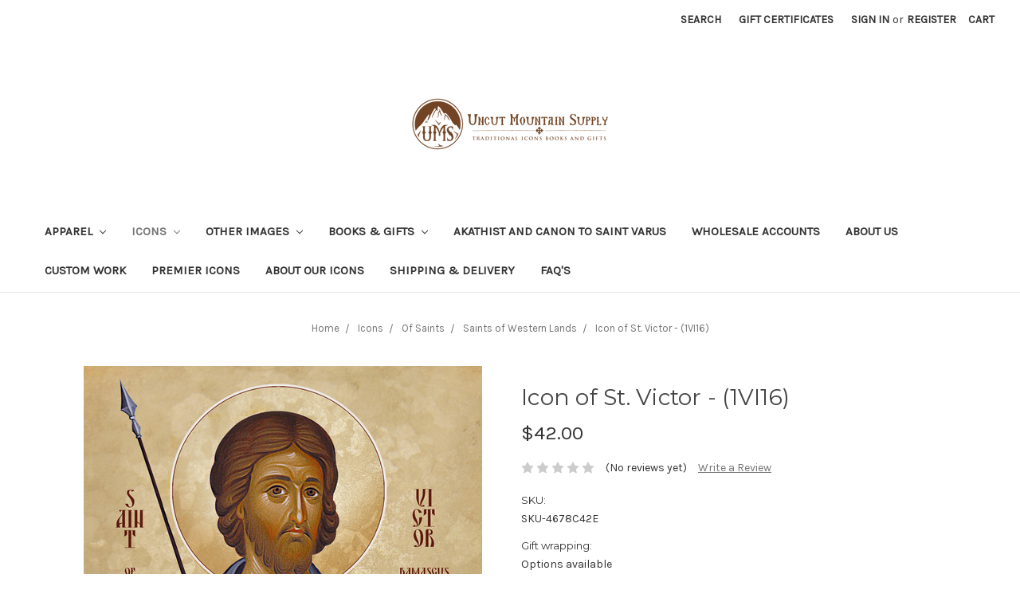

--- FILE ---
content_type: text/html; charset=UTF-8
request_url: https://www.uncutmountainsupply.com/icons/of-saints/by-name/v-z/icon-of-st-victor-1vi16/
body_size: 15210
content:
<!DOCTYPE html>
<html class="no-js" lang="en">
    <head>
        <title>Icon of St. Victor - (1VI16)</title>
        <link rel="dns-prefetch preconnect" href="https://cdn11.bigcommerce.com/s-30c33" crossorigin><link rel="dns-prefetch preconnect" href="https://fonts.googleapis.com/" crossorigin><link rel="dns-prefetch preconnect" href="https://fonts.gstatic.com/" crossorigin>
        <meta property="product:price:amount" content="42" /><meta property="product:price:currency" content="USD" /><meta property="og:url" content="https://uncutmountainsupply.com/icons/of-saints/by-name/v-z/icon-of-st-victor-1vi16/" /><meta property="og:site_name" content="Uncut Mountain Supply" /><meta name="keywords" content="Saint Victor, Martyr Saint, western Saints, recent additions"><meta name="description" content="Beautiful Icon of Saint Victor."><link rel='canonical' href='https://uncutmountainsupply.com/icons/of-saints/by-name/v-z/icon-of-st-victor-1vi16/' /><meta name='platform' content='bigcommerce.stencil' /><meta property="og:type" content="product" />
<meta property="og:title" content="Icon of St. Victor - (1VI16)" />
<meta property="og:description" content="Beautiful Icon of Saint Victor." />
<meta property="og:image" content="https://cdn11.bigcommerce.com/s-30c33/products/3836/images/6120/SaintVictorofDamascusSmall__70860.1669662819.350.350.jpg?c=2" />
<meta property="pinterest:richpins" content="disabled" />
        
         

        <link href="https://cdn11.bigcommerce.com/s-30c33/product_images/favicon.ico?t=1446268065" rel="shortcut icon">
        <meta name="viewport" content="width=device-width, initial-scale=1, maximum-scale=1">

        <script>
            document.documentElement.className = document.documentElement.className.replace('no-js', 'js');
        </script>

        <link href="https://fonts.googleapis.com/css?family=Montserrat:700,500,400%7CKarla:400&display=swap" rel="stylesheet">
        <link data-stencil-stylesheet href="https://cdn11.bigcommerce.com/s-30c33/stencil/f7727040-b76b-0137-285e-0242ac110018/e/9e775a30-4bc0-013a-88dc-16792fab9778/css/theme-e07cc7f0-cd52-013e-ea4b-7e3da8c058d4.css" rel="stylesheet">
        
        <script type="text/javascript" src="https://ajax.googleapis.com/ajax/libs/jquery/3.2.1/jquery.min.js"></script>

        <!-- Start Tracking Code for analytics_googleanalytics -->

<script type="text/javascript">

  var _gaq = _gaq || [];
  _gaq.push(['_setAccount', 'UA-5227924-1']);
  _gaq.push(['_trackPageview']);

  (function() {
    var ga = document.createElement('script'); ga.type = 'text/javascript'; ga.async = true;
    ga.src = ('https:' == document.location.protocol ? 'https://ssl' : 'http://www') + '.google-analytics.com/ga.js';
    var s = document.getElementsByTagName('script')[0]; s.parentNode.insertBefore(ga, s);
  })();

</script>

<meta name="google-site-verification" content="AokMDWkqe0PlPEzTxLx8bZQ2SH9nQzC9gQqxVZOgWNM" />


<!-- End Tracking Code for analytics_googleanalytics -->


<script type="text/javascript" src="https://checkout-sdk.bigcommerce.com/v1/loader.js" defer ></script>
<script src="https://www.google.com/recaptcha/api.js" async defer></script>
<script type="text/javascript">
var BCData = {"product_attributes":{"sku":"SKU-4678C42E","upc":null,"mpn":null,"gtin":null,"weight":null,"base":false,"image":null,"stock":null,"instock":true,"stock_message":null,"purchasable":true,"purchasing_message":null,"call_for_price_message":null,"price":{"without_tax":{"formatted":"$42.00","value":42,"currency":"USD"},"tax_label":"Tax"}}};
</script>
<script src='https://www.powr.io/powr.js?external-type=bigcommerce' async></script>
<script nonce="">
(function () {
    var xmlHttp = new XMLHttpRequest();

    xmlHttp.open('POST', 'https://bes.gcp.data.bigcommerce.com/nobot');
    xmlHttp.setRequestHeader('Content-Type', 'application/json');
    xmlHttp.send('{"store_id":"176586","timezone_offset":"-4.0","timestamp":"2026-01-21T08:59:09.99005000Z","visit_id":"d8180120-183b-4c95-9898-2e34f70f65c9","channel_id":1}');
})();
</script>

        
    </head>
    <body>
        <svg data-src="https://cdn11.bigcommerce.com/s-30c33/stencil/f7727040-b76b-0137-285e-0242ac110018/e/9e775a30-4bc0-013a-88dc-16792fab9778/img/icon-sprite.svg" class="icons-svg-sprite"></svg>
        <header class="header" role="banner">
    <a href="#" class="mobileMenu-toggle" data-mobile-menu-toggle="menu">
        <span class="mobileMenu-toggleIcon">Toggle menu</span>
    </a>
    <nav class="navUser">
    
    <ul class="navUser-section navUser-section--alt">
        <li class="navUser-item">
            <a class="navUser-action navUser-item--compare" href="/compare" data-compare-nav>Compare <span class="countPill countPill--positive countPill--alt"></span></a>
        </li>
        <li class="navUser-item">
            <a class="navUser-action navUser-action--quickSearch" href="#" data-search="quickSearch" aria-controls="quickSearch" aria-expanded="false">Search</a>
        </li>
            <li class="navUser-item">
                <a class="navUser-action" href="/giftcertificates.php">Gift Certificates</a>
            </li>
        <li class="navUser-item navUser-item--account">
                <a class="navUser-action" href="/login.php">Sign in</a>
                    <span class="navUser-or">or</span> <a class="navUser-action" href="/login.php?action=create_account">Register</a>
        </li>
        <li class="navUser-item navUser-item--cart">
            <a
                class="navUser-action"
                data-cart-preview
                data-dropdown="cart-preview-dropdown"
                data-options="align:right"
                href="/cart.php">
                <span class="navUser-item-cartLabel">Cart</span> <span class="countPill cart-quantity"></span>
            </a>

            <div class="dropdown-menu" id="cart-preview-dropdown" data-dropdown-content aria-hidden="true"></div>
        </li>
    </ul>
    <div class="dropdown dropdown--quickSearch" id="quickSearch" aria-hidden="true" tabindex="-1" data-prevent-quick-search-close>
        <div class="container">
    <form class="form" action="/search.php">
        <fieldset class="form-fieldset">
            <div class="form-field">
                <label class="is-srOnly" for="search_query">Search</label>
                <input class="form-input" data-search-quick name="search_query" id="search_query" data-error-message="Search field cannot be empty." placeholder="Search the store" autocomplete="off">
            </div>
        </fieldset>
    </form>
    <section class="quickSearchResults" data-bind="html: results"></section>
</div>
    </div>
</nav>

        <div class="header-logo header-logo--center">
            <a href="https://uncutmountainsupply.com/">
            <div class="header-logo-image-container">
                <img class="header-logo-image" src="https://cdn11.bigcommerce.com/s-30c33/images/stencil/250x100/umslogonew_1655235652__09230.original.png" alt="Uncut Mountain Supply" title="Uncut Mountain Supply">
            </div>
</a>
        </div>
    <div class="navPages-container" id="menu" data-menu>
        <nav class="navPages">
    <div class="navPages-quickSearch">
        <div class="container">
    <form class="form" action="/search.php">
        <fieldset class="form-fieldset">
            <div class="form-field">
                <label class="is-srOnly" for="search_query">Search</label>
                <input class="form-input" data-search-quick name="search_query" id="search_query" data-error-message="Search field cannot be empty." placeholder="Search the store" autocomplete="off">
            </div>
        </fieldset>
    </form>
    <section class="quickSearchResults" data-bind="html: results"></section>
</div>
    </div>
    <ul class="navPages-list">
            <li class="navPages-item">
                <a class="navPages-action has-subMenu" href="https://www.uncutmountainsupply.com/categories/apparel.html" data-collapsible="navPages-124">
    Apparel  <i class="icon navPages-action-moreIcon" aria-hidden="true"><svg><use xlink:href="#icon-chevron-down" /></svg></i>
</a>
<div class="navPage-subMenu" id="navPages-124" aria-hidden="true" tabindex="-1">
    <ul class="navPage-subMenu-list">
        <li class="navPage-subMenu-item">
            <a class="navPage-subMenu-action navPages-action" href="https://www.uncutmountainsupply.com/categories/apparel.html">All Apparel </a>
        </li>
            <li class="navPage-subMenu-item">
                    <a class="navPage-subMenu-action navPages-action" href="https://www.uncutmountainsupply.com/categories/apparel/childrens.html">Children&#x27;s</a>
            </li>
            <li class="navPage-subMenu-item">
                    <a class="navPage-subMenu-action navPages-action" href="https://www.uncutmountainsupply.com/categories/apparel/hats.html">Hats</a>
            </li>
            <li class="navPage-subMenu-item">
                    <a class="navPage-subMenu-action navPages-action" href="https://www.uncutmountainsupply.com/categories/apparel/mens.html">Men&#x27;s</a>
            </li>
            <li class="navPage-subMenu-item">
                    <a class="navPage-subMenu-action navPages-action" href="https://www.uncutmountainsupply.com/categories/apparel/womens.html">Women&#x27;s</a>
            </li>
    </ul>
</div>
            </li>
            <li class="navPages-item">
                <a class="navPages-action has-subMenu activePage" href="https://www.uncutmountainsupply.com/categories/icons.html" data-collapsible="navPages-19">
    Icons <i class="icon navPages-action-moreIcon" aria-hidden="true"><svg><use xlink:href="#icon-chevron-down" /></svg></i>
</a>
<div class="navPage-subMenu" id="navPages-19" aria-hidden="true" tabindex="-1">
    <ul class="navPage-subMenu-list">
        <li class="navPage-subMenu-item">
            <a class="navPage-subMenu-action navPages-action" href="https://www.uncutmountainsupply.com/categories/icons.html">All Icons</a>
        </li>
            <li class="navPage-subMenu-item">
                    <a class="navPage-subMenu-action navPages-action" href="https://www.uncutmountainsupply.com/categories/icons/realgoldleaf.html">Real Gold Leaf Icons</a>
            </li>
            <li class="navPage-subMenu-item">
                    <a
                        class="navPage-subMenu-action navPages-action has-subMenu"
                        href="https://www.uncutmountainsupply.com/categories/icons/of-christ.html"
                        data-collapsible="navPages-12"
                        data-collapsible-disabled-breakpoint="medium"
                        data-collapsible-disabled-state="open"
                        data-collapsible-enabled-state="closed">
                        Of Christ <i class="icon navPages-action-moreIcon" aria-hidden="true"><svg><use xlink:href="#icon-chevron-down" /></svg></i>
                    </a>
                    <ul class="navPage-childList" id="navPages-12">
                        <li class="navPage-childList-item">
                            <a class="navPage-childList-action navPages-action" href="https://www.uncutmountainsupply.com/categories/icons/of-christ/his-miracles-and-parables.html">His Miracles and Parables</a>
                        </li>
                        <li class="navPage-childList-item">
                            <a class="navPage-childList-action navPages-action" href="https://www.uncutmountainsupply.com/categories/icons/of-christ/his-passion-and-resurrection.html">His Passion and Resurrection</a>
                        </li>
                        <li class="navPage-childList-item">
                            <a class="navPage-childList-action navPages-action" href="https://www.uncutmountainsupply.com/categories/icons/of-christ/feasts-of-the-lord.html">Feasts of the Lord</a>
                        </li>
                    </ul>
            </li>
            <li class="navPage-subMenu-item">
                    <a class="navPage-subMenu-action navPages-action" href="https://www.uncutmountainsupply.com/categories/icons/your-icon-file-printed.html">Your Icon File Printed</a>
            </li>
            <li class="navPage-subMenu-item">
                    <a
                        class="navPage-subMenu-action navPages-action has-subMenu"
                        href="https://www.uncutmountainsupply.com/categories/icons/of-the-theotokos.html"
                        data-collapsible="navPages-10"
                        data-collapsible-disabled-breakpoint="medium"
                        data-collapsible-disabled-state="open"
                        data-collapsible-enabled-state="closed">
                        Of the Theotokos <i class="icon navPages-action-moreIcon" aria-hidden="true"><svg><use xlink:href="#icon-chevron-down" /></svg></i>
                    </a>
                    <ul class="navPage-childList" id="navPages-10">
                        <li class="navPage-childList-item">
                            <a class="navPage-childList-action navPages-action" href="https://www.uncutmountainsupply.com/categories/icons/of-the-theotokos/feasts-and-miracles.html">Feasts and Miracles</a>
                        </li>
                    </ul>
            </li>
            <li class="navPage-subMenu-item">
                    <a
                        class="navPage-subMenu-action navPages-action has-subMenu activePage"
                        href="https://www.uncutmountainsupply.com/categories/of-saints.html"
                        data-collapsible="navPages-36"
                        data-collapsible-disabled-breakpoint="medium"
                        data-collapsible-disabled-state="open"
                        data-collapsible-enabled-state="closed">
                        Of Saints <i class="icon navPages-action-moreIcon" aria-hidden="true"><svg><use xlink:href="#icon-chevron-down" /></svg></i>
                    </a>
                    <ul class="navPage-childList" id="navPages-36">
                        <li class="navPage-childList-item">
                            <a class="navPage-childList-action navPages-action" href="https://www.uncutmountainsupply.com/categories/icons/of-saints/by-name.html">By Name</a>
                        </li>
                        <li class="navPage-childList-item">
                            <a class="navPage-childList-action navPages-action" href="https://www.uncutmountainsupply.com/categories/icons/of-saints/contemporary-saints.html">Contemporary Saints</a>
                        </li>
                        <li class="navPage-childList-item">
                            <a class="navPage-childList-action navPages-action activePage" href="https://www.uncutmountainsupply.com/categories/icons/western-saints.html">Saints of Western Lands</a>
                        </li>
                    </ul>
            </li>
            <li class="navPage-subMenu-item">
                    <a
                        class="navPage-subMenu-action navPages-action has-subMenu"
                        href="https://www.uncutmountainsupply.com/categories/icons/of-angels.html"
                        data-collapsible="navPages-81"
                        data-collapsible-disabled-breakpoint="medium"
                        data-collapsible-disabled-state="open"
                        data-collapsible-enabled-state="closed">
                        Of Angels <i class="icon navPages-action-moreIcon" aria-hidden="true"><svg><use xlink:href="#icon-chevron-down" /></svg></i>
                    </a>
                    <ul class="navPage-childList" id="navPages-81">
                        <li class="navPage-childList-item">
                            <a class="navPage-childList-action navPages-action" href="https://www.uncutmountainsupply.com/categories/icons/of-angels/archangel-gabriel.html">Archangel Gabriel</a>
                        </li>
                        <li class="navPage-childList-item">
                            <a class="navPage-childList-action navPages-action" href="https://www.uncutmountainsupply.com/categories/icons/of-angels/archangel-michael.html">Archangel Michael</a>
                        </li>
                        <li class="navPage-childList-item">
                            <a class="navPage-childList-action navPages-action" href="https://www.uncutmountainsupply.com/categories/icons/of-angels/archangel-raphael.html">Archangel Raphael</a>
                        </li>
                        <li class="navPage-childList-item">
                            <a class="navPage-childList-action navPages-action" href="https://www.uncutmountainsupply.com/categories/icons/of-angels/archangel-uriel.html">Archangel Uriel</a>
                        </li>
                        <li class="navPage-childList-item">
                            <a class="navPage-childList-action navPages-action" href="https://www.uncutmountainsupply.com/categories/icons/of-angels/guardian-angels.html">Guardian Angels</a>
                        </li>
                        <li class="navPage-childList-item">
                            <a class="navPage-childList-action navPages-action" href="https://www.uncutmountainsupply.com/categories/icons/of-angels/synaxis.html">Synaxis</a>
                        </li>
                    </ul>
            </li>
            <li class="navPage-subMenu-item">
                    <a
                        class="navPage-subMenu-action navPages-action has-subMenu"
                        href="https://www.uncutmountainsupply.com/categories/icons/of-feast-days.html"
                        data-collapsible="navPages-14"
                        data-collapsible-disabled-breakpoint="medium"
                        data-collapsible-disabled-state="open"
                        data-collapsible-enabled-state="closed">
                        Of Feast Days <i class="icon navPages-action-moreIcon" aria-hidden="true"><svg><use xlink:href="#icon-chevron-down" /></svg></i>
                    </a>
                    <ul class="navPage-childList" id="navPages-14">
                        <li class="navPage-childList-item">
                            <a class="navPage-childList-action navPages-action" href="https://www.uncutmountainsupply.com/categories/icons/of-feast-days/pentecostarion-series.html">Pentecostarion Series</a>
                        </li>
                        <li class="navPage-childList-item">
                            <a class="navPage-childList-action navPages-action" href="https://www.uncutmountainsupply.com/categories/icons/of-feast-days/during-the-triodion.html">Triodion Series</a>
                        </li>
                        <li class="navPage-childList-item">
                            <a class="navPage-childList-action navPages-action" href="https://www.uncutmountainsupply.com/categories/icons/of-feast-days/major-feasts.html">Great Feasts</a>
                        </li>
                        <li class="navPage-childList-item">
                            <a class="navPage-childList-action navPages-action" href="https://www.uncutmountainsupply.com/categories/icons/of-feast-days/minor-feasts.html">Minor Feasts</a>
                        </li>
                    </ul>
            </li>
            <li class="navPage-subMenu-item">
                    <a
                        class="navPage-subMenu-action navPages-action has-subMenu"
                        href="https://www.uncutmountainsupply.com/categories/icons/sets.html"
                        data-collapsible="navPages-95"
                        data-collapsible-disabled-breakpoint="medium"
                        data-collapsible-disabled-state="open"
                        data-collapsible-enabled-state="closed">
                        Sets <i class="icon navPages-action-moreIcon" aria-hidden="true"><svg><use xlink:href="#icon-chevron-down" /></svg></i>
                    </a>
                    <ul class="navPage-childList" id="navPages-95">
                        <li class="navPage-childList-item">
                            <a class="navPage-childList-action navPages-action" href="https://www.uncutmountainsupply.com/categories/icons/sets/christ-and-the-theotokos.html">Christ and the Theotokos</a>
                        </li>
                        <li class="navPage-childList-item">
                            <a class="navPage-childList-action navPages-action" href="https://www.uncutmountainsupply.com/categories/icons/sets/festal.html">Festal</a>
                        </li>
                        <li class="navPage-childList-item">
                            <a class="navPage-childList-action navPages-action" href="https://www.uncutmountainsupply.com/categories/icons/sets/saints-and-angels.html">Saints and Angels</a>
                        </li>
                        <li class="navPage-childList-item">
                            <a class="navPage-childList-action navPages-action" href="https://www.uncutmountainsupply.com/categories/icons/sets/new-category.html">Creation Series</a>
                        </li>
                    </ul>
            </li>
            <li class="navPage-subMenu-item">
                    <a class="navPage-subMenu-action navPages-action" href="https://www.uncutmountainsupply.com/categories/icons/custom-family-icon.html">Custom Family Icon</a>
            </li>
            <li class="navPage-subMenu-item">
                    <a class="navPage-subMenu-action navPages-action" href="https://www.uncutmountainsupply.com/categories/icons/custom-wedding-icon.html">Custom Wedding Icon</a>
            </li>
    </ul>
</div>
            </li>
            <li class="navPages-item">
                <a class="navPages-action has-subMenu" href="https://www.uncutmountainsupply.com/categories/other-images.html" data-collapsible="navPages-27">
    Other Images <i class="icon navPages-action-moreIcon" aria-hidden="true"><svg><use xlink:href="#icon-chevron-down" /></svg></i>
</a>
<div class="navPage-subMenu" id="navPages-27" aria-hidden="true" tabindex="-1">
    <ul class="navPage-subMenu-list">
        <li class="navPage-subMenu-item">
            <a class="navPage-subMenu-action navPages-action" href="https://www.uncutmountainsupply.com/categories/other-images.html">All Other Images</a>
        </li>
            <li class="navPage-subMenu-item">
                    <a class="navPage-subMenu-action navPages-action" href="https://www.uncutmountainsupply.com/categories/other-images/religious-paintings.html">Religious Paintings</a>
            </li>
            <li class="navPage-subMenu-item">
                    <a class="navPage-subMenu-action navPages-action" href="https://www.uncutmountainsupply.com/categories/other-images/portraits-of-saints.html">Portraits of Saints</a>
            </li>
            <li class="navPage-subMenu-item">
                    <a class="navPage-subMenu-action navPages-action" href="https://www.uncutmountainsupply.com/categories/other-images/educational-series.html">Educational Series</a>
            </li>
            <li class="navPage-subMenu-item">
                    <a class="navPage-subMenu-action navPages-action" href="https://www.uncutmountainsupply.com/categories/other-images/holy-places.html">Holy Places</a>
            </li>
            <li class="navPage-subMenu-item">
                    <a class="navPage-subMenu-action navPages-action" href="https://www.uncutmountainsupply.com/categories/other-images/miscellaneous.html">Miscellaneous</a>
            </li>
    </ul>
</div>
            </li>
            <li class="navPages-item">
                <a class="navPages-action has-subMenu" href="https://www.uncutmountainsupply.com/categories/books.html" data-collapsible="navPages-20">
    Books &amp; Gifts <i class="icon navPages-action-moreIcon" aria-hidden="true"><svg><use xlink:href="#icon-chevron-down" /></svg></i>
</a>
<div class="navPage-subMenu" id="navPages-20" aria-hidden="true" tabindex="-1">
    <ul class="navPage-subMenu-list">
        <li class="navPage-subMenu-item">
            <a class="navPage-subMenu-action navPages-action" href="https://www.uncutmountainsupply.com/categories/books.html">All Books &amp; Gifts</a>
        </li>
            <li class="navPage-subMenu-item">
                    <a class="navPage-subMenu-action navPages-action" href="https://www.uncutmountainsupply.com/categories/christmas-gifts.html">Christmas Gifts</a>
            </li>
            <li class="navPage-subMenu-item">
                    <a class="navPage-subMenu-action navPages-action" href="https://www.uncutmountainsupply.com/categories/books-gifts/gift-certificates.html">Gift Certificates </a>
            </li>
            <li class="navPage-subMenu-item">
                    <a class="navPage-subMenu-action navPages-action" href="https://www.uncutmountainsupply.com/categories/books-gifts/greeting-cards.html">Greeting Cards</a>
            </li>
            <li class="navPage-subMenu-item">
                    <a class="navPage-subMenu-action navPages-action" href="https://www.uncutmountainsupply.com/categories/books-gifts/icon-crucifixes.html">Icon Crucifixes </a>
            </li>
            <li class="navPage-subMenu-item">
                    <a class="navPage-subMenu-action navPages-action" href="https://www.uncutmountainsupply.com/categories/books-gifts/icon-stands.html">Icon Stands</a>
            </li>
            <li class="navPage-subMenu-item">
                    <a class="navPage-subMenu-action navPages-action" href="https://www.uncutmountainsupply.com/categories/books-gifts/key-chains-and-medallions.html">Key Chains and Medallions </a>
            </li>
            <li class="navPage-subMenu-item">
                    <a class="navPage-subMenu-action navPages-action" href="https://www.uncutmountainsupply.com/categories/books-gifts/metal-christmas-ornaments.html">Metal Christmas Ornaments</a>
            </li>
            <li class="navPage-subMenu-item">
                    <a class="navPage-subMenu-action navPages-action" href="https://www.uncutmountainsupply.com/categories/books-gifts/mugs.html">Mugs</a>
            </li>
            <li class="navPage-subMenu-item">
                    <a class="navPage-subMenu-action navPages-action" href="https://www.uncutmountainsupply.com/categories/books-gifts/pascha-gifts.html">Pascha Gifts</a>
            </li>
            <li class="navPage-subMenu-item">
                    <a class="navPage-subMenu-action navPages-action" href="https://www.uncutmountainsupply.com/categories/books-gifts/pendant-necklaces.html">Pendant Necklaces</a>
            </li>
            <li class="navPage-subMenu-item">
                    <a class="navPage-subMenu-action navPages-action" href="https://www.uncutmountainsupply.com/categories/books-gifts/phone-cases.html">Phone Cases</a>
            </li>
            <li class="navPage-subMenu-item">
                    <a class="navPage-subMenu-action navPages-action" href="https://www.uncutmountainsupply.com/categories/books-gifts/prayer-cards.html">Prayer Cards</a>
            </li>
            <li class="navPage-subMenu-item">
                    <a class="navPage-subMenu-action navPages-action" href="https://www.uncutmountainsupply.com/categories/books-gifts/prayer-ropes.html">Prayer Ropes</a>
            </li>
            <li class="navPage-subMenu-item">
                    <a class="navPage-subMenu-action navPages-action" href="https://www.uncutmountainsupply.com/categories/books-gifts/standing-crosses.html">Standing Crosses</a>
            </li>
            <li class="navPage-subMenu-item">
                    <a class="navPage-subMenu-action navPages-action" href="https://www.uncutmountainsupply.com/categories/books-gifts/woodcut-crosses.html">Woodcut Crosses</a>
            </li>
            <li class="navPage-subMenu-item">
                    <a class="navPage-subMenu-action navPages-action" href="https://www.uncutmountainsupply.com/categories/books-gifts/wooden-christmas-ornaments.html">Wooden Christmas Ornaments</a>
            </li>
            <li class="navPage-subMenu-item">
                    <a class="navPage-subMenu-action navPages-action" href="https://www.uncutmountainsupply.com/categories/books-gifts/totes.html">Totes</a>
            </li>
            <li class="navPage-subMenu-item">
                    <a class="navPage-subMenu-action navPages-action" href="https://www.uncutmountainsupply.com/categories/books/uncut-mountain-press-books.html">Books</a>
            </li>
            <li class="navPage-subMenu-item">
                    <a class="navPage-subMenu-action navPages-action" href="https://www.uncutmountainsupply.com/categories/books-gifts/stickers.html">Stickers</a>
            </li>
            <li class="navPage-subMenu-item">
                    <a class="navPage-subMenu-action navPages-action" href="https://www.uncutmountainsupply.com/categories/books-gifts/censers.html">Censers</a>
            </li>
    </ul>
</div>
            </li>
                 <li class="navPages-item navPages-item-page">
                     <a class="navPages-action" href="https://www.uncutmountainsupply.com/pages/akathist-and-canon-to-saint-varus.html">Akathist and Canon to Saint Varus</a>
                 </li>
                 <li class="navPages-item navPages-item-page">
                     <a class="navPages-action" href="https://www.uncutmountainsupply.com/pages/wholesale-accounts-and-discounts.html">Wholesale Accounts</a>
                 </li>
                 <li class="navPages-item navPages-item-page">
                     <a class="navPages-action" href="https://www.uncutmountainsupply.com/pages/about-us.html">About Us</a>
                 </li>
                 <li class="navPages-item navPages-item-page">
                     <a class="navPages-action" href="https://www.uncutmountainsupply.com/pages/custom-work.html">Custom Work</a>
                 </li>
                 <li class="navPages-item navPages-item-page">
                     <a class="navPages-action" href="https://www.uncutmountainsupply.com/pages/premier-hand-written-iconography.html">Premier Icons</a>
                 </li>
                 <li class="navPages-item navPages-item-page">
                     <a class="navPages-action" href="https://www.uncutmountainsupply.com/pages/about-our-icons.html">About Our Icons</a>
                 </li>
                 <li class="navPages-item navPages-item-page">
                     <a class="navPages-action" href="https://www.uncutmountainsupply.com/pages/shipping-delivery.html">Shipping &amp; Delivery</a>
                 </li>
                 <li class="navPages-item navPages-item-page">
                     <a class="navPages-action" href="https://www.uncutmountainsupply.com/pages/frequently-asked-questions.html">FAQ&#x27;s</a>
                 </li>
    </ul>
    <ul class="navPages-list navPages-list--user">
            <li class="navPages-item">
                <a class="navPages-action" href="/giftcertificates.php">Gift Certificates</a>
            </li>
            <li class="navPages-item">
                <a class="navPages-action" href="/login.php">Sign in</a>
                    or <a class="navPages-action" href="/login.php?action=create_account">Register</a>
            </li>
    </ul>
</nav>
    </div>
</header>
<div data-content-region="header_bottom"></div>
        <div class="body" data-currency-code="USD">
     
    <div class="container">
            <ul class="breadcrumbs" itemscope itemtype="http://schema.org/BreadcrumbList">
            <li class="breadcrumb " itemprop="itemListElement" itemscope itemtype="http://schema.org/ListItem">
                    <a href="https://uncutmountainsupply.com/" class="breadcrumb-label" itemprop="item"><span itemprop="name">Home</span></a>
                <meta itemprop="position" content="1" />
            </li>
            <li class="breadcrumb " itemprop="itemListElement" itemscope itemtype="http://schema.org/ListItem">
                    <a href="https://uncutmountainsupply.com/categories/icons.html" class="breadcrumb-label" itemprop="item"><span itemprop="name">Icons</span></a>
                <meta itemprop="position" content="2" />
            </li>
            <li class="breadcrumb " itemprop="itemListElement" itemscope itemtype="http://schema.org/ListItem">
                    <a href="https://uncutmountainsupply.com/categories/of-saints.html" class="breadcrumb-label" itemprop="item"><span itemprop="name">Of Saints</span></a>
                <meta itemprop="position" content="3" />
            </li>
            <li class="breadcrumb " itemprop="itemListElement" itemscope itemtype="http://schema.org/ListItem">
                    <a href="https://uncutmountainsupply.com/categories/icons/western-saints.html" class="breadcrumb-label" itemprop="item"><span itemprop="name">Saints of Western Lands</span></a>
                <meta itemprop="position" content="4" />
            </li>
            <li class="breadcrumb is-active" itemprop="itemListElement" itemscope itemtype="http://schema.org/ListItem">
                    <meta itemprop="item" content="https://uncutmountainsupply.com/icons/of-saints/by-name/v-z/icon-of-st-victor-1vi16/">
                    <span class="breadcrumb-label" itemprop="name">Icon of St. Victor - (1VI16)</span>
                <meta itemprop="position" content="5" />
            </li>
</ul>


    <div itemscope itemtype="http://schema.org/Product">
        <div class="productView" >

    <section class="productView-details">
        <div class="productView-product">
            <h1 class="productView-title" itemprop="name">Icon of St. Victor - (1VI16)</h1>
            <div class="productView-price">
                    
        <div class="price-section price-section--withoutTax rrp-price--withoutTax" style="display: none;">
            MSRP:
            <span data-product-rrp-price-without-tax class="price price--rrp"> 
                
            </span>
        </div>
        <div class="price-section price-section--withoutTax non-sale-price--withoutTax" style="display: none;">
            Was:
            <span data-product-non-sale-price-without-tax class="price price--non-sale">
                
            </span>
        </div>
        <div class="price-section price-section--withoutTax" itemprop="offers" itemscope itemtype="http://schema.org/Offer">
            <span class="price-label" >
                
            </span>
            <span class="price-now-label" style="display: none;">
                Now:
            </span>
            <span data-product-price-without-tax class="price price--withoutTax">$42.00</span>
                <meta itemprop="availability" itemtype="http://schema.org/ItemAvailability"
                    content="http://schema.org/InStock">
                <meta itemprop="itemCondition" itemtype="http://schema.org/OfferItemCondition" content="http://schema.org/Condition">
                <div itemprop="priceSpecification" itemscope itemtype="http://schema.org/PriceSpecification">
                    <meta itemprop="price" content="42">
                    <meta itemprop="priceCurrency" content="USD">
                    <meta itemprop="valueAddedTaxIncluded" content="false">
                </div>
        </div>
         <div class="price-section price-section--saving price" style="display: none;">
                <span class="price">(You save</span>
                <span data-product-price-saved class="price price--saving">
                    
                </span>
                <span class="price">)</span>
         </div>
            </div>
            <div data-content-region="product_below_price"><div data-layout-id="6de70a0c-a13d-4387-a46d-f8835874c131">       
</div></div>
            <div class="productView-rating">
                            <span class="icon icon--ratingEmpty">
            <svg>
                <use xlink:href="#icon-star" />
            </svg>
        </span>
        <span class="icon icon--ratingEmpty">
            <svg>
                <use xlink:href="#icon-star" />
            </svg>
        </span>
        <span class="icon icon--ratingEmpty">
            <svg>
                <use xlink:href="#icon-star" />
            </svg>
        </span>
        <span class="icon icon--ratingEmpty">
            <svg>
                <use xlink:href="#icon-star" />
            </svg>
        </span>
        <span class="icon icon--ratingEmpty">
            <svg>
                <use xlink:href="#icon-star" />
            </svg>
        </span>
                    <span class="productView-reviewLink">
                            (No reviews yet)
                    </span>
                    <span class="productView-reviewLink">
                        <a href="https://uncutmountainsupply.com/icons/of-saints/by-name/v-z/icon-of-st-victor-1vi16/"
                           data-reveal-id="modal-review-form">
                           Write a Review
                        </a>
                    </span>
                    <div id="modal-review-form" class="modal" data-reveal>
    
    
    
    
    <div class="modal-header">
        <h2 class="modal-header-title">Write a Review</h2>
        <a href="#" class="modal-close" aria-label="Close" role="button">
            <span aria-hidden="true">&#215;</span>
        </a>
    </div>
    <div class="modal-body">
        <div class="writeReview-productDetails">
            <div class="writeReview-productImage-container">
                <img class="lazyload" data-sizes="auto" src="https://cdn11.bigcommerce.com/s-30c33/stencil/f7727040-b76b-0137-285e-0242ac110018/e/9e775a30-4bc0-013a-88dc-16792fab9778/img/loading.svg" data-src="https://cdn11.bigcommerce.com/s-30c33/images/stencil/500x659/products/3836/6120/SaintVictorofDamascusSmall__70860.1669662819.jpg?c=2">
            </div>
            <h6 class="product-brand"></h6>
            <h5 class="product-title">Icon of St. Victor - (1VI16)</h5>
        </div>
        <form class="form writeReview-form" action="/postreview.php" method="post">
            <fieldset class="form-fieldset">
                <div class="form-field">
                    <label class="form-label" for="rating-rate">Rating
                        <small>Required</small>
                    </label>
                    <!-- Stars -->
                    <!-- TODO: Review Stars need to be componentised, both for display and input -->
                    <select id="rating-rate" class="form-select" name="revrating">
                        <option value="">Select Rating</option>
                                <option value="1">1 star (worst)</option>
                                <option value="2">2 stars</option>
                                <option value="3">3 stars (average)</option>
                                <option value="4">4 stars</option>
                                <option value="5">5 stars (best)</option>
                    </select>
                </div>

                <!-- Name -->
                    <div class="form-field" id="revfromname" data-validation="" >
    <label class="form-label" for="revfromname_input">Name
        
    </label>
    <input type="text" id="revfromname_input" data-label="Name" name="revfromname"   class="form-input" aria-required="" >
</div>

                    <!-- Email -->
                        <div class="form-field" id="email" data-validation="" >
    <label class="form-label" for="email_input">Email
        <small>Required</small>
    </label>
    <input type="text" id="email_input" data-label="Email" name="email"   class="form-input" aria-required="false" >
</div>

                <!-- Review Subject -->
                <div class="form-field" id="revtitle" data-validation="" >
    <label class="form-label" for="revtitle_input">Review Subject
        <small>Required</small>
    </label>
    <input type="text" id="revtitle_input" data-label="Review Subject" name="revtitle"   class="form-input" aria-required="true" >
</div>

                <!-- Comments -->
                <div class="form-field" id="revtext" data-validation="">
    <label class="form-label" for="revtext_input">Comments
            <small>Required</small>
    </label>
    <textarea name="revtext" id="revtext_input" data-label="Comments" rows="" aria-required="true" class="form-input" ></textarea>
</div>

                <div class="g-recaptcha" data-sitekey="6LcjX0sbAAAAACp92-MNpx66FT4pbIWh-FTDmkkz"></div><br/>

                <div class="form-field">
                    <input type="submit" class="button button--primary"
                           value="Submit Review">
                </div>
                <input type="hidden" name="product_id" value="3836">
                <input type="hidden" name="action" value="post_review">
                
            </fieldset>
        </form>
    </div>
</div>
            </div>
            
            <dl class="productView-info">
                <dt class="productView-info-name sku-label">SKU:</dt>
                <dd class="productView-info-value" data-product-sku>SKU-4678C42E</dd>
                <dt class="productView-info-name upc-label" style="display: none;">UPC:</dt>
                <dd class="productView-info-value" data-product-upc></dd>
                    <dt class="productView-info-name">Gift wrapping:</dt>
                    <dd class="productView-info-value">Options available</dd>

                    <div class="productView-info-bulkPricing">
                                            </div>

                        <dt class="productView-info-name">SizeText:</dt>
                        <dd class="productView-info-value">Icons</dd>
            </dl>
        </div>
    </section>

    <section class="productView-images" data-image-gallery>
        <figure class="productView-image"
                data-image-gallery-main
                data-zoom-image="https://cdn11.bigcommerce.com/s-30c33/images/stencil/1280x1280/products/3836/6120/SaintVictorofDamascusSmall__70860.1669662819.jpg?c=2"
                >
            <div class="productView-img-container">
                    <a href="https://cdn11.bigcommerce.com/s-30c33/images/stencil/1280x1280/products/3836/6120/SaintVictorofDamascusSmall__70860.1669662819.jpg?c=2">

                <img class="productView-image--default lazyload"
                     data-sizes="auto"
                     src="https://cdn11.bigcommerce.com/s-30c33/stencil/f7727040-b76b-0137-285e-0242ac110018/e/9e775a30-4bc0-013a-88dc-16792fab9778/img/loading.svg"
                     data-src="https://cdn11.bigcommerce.com/s-30c33/images/stencil/500x659/products/3836/6120/SaintVictorofDamascusSmall__70860.1669662819.jpg?c=2"
                     alt="A Beautiful Icon of Saint Victor" title="A Beautiful Icon of Saint Victor" data-main-image>

                    </a>
            </div>
        </figure>
        <ul class="productView-thumbnails">
                <li class="productView-thumbnail">
                    <a
                        class="productView-thumbnail-link"
                        href="https://cdn11.bigcommerce.com/s-30c33/images/stencil/500x659/products/3836/6120/SaintVictorofDamascusSmall__70860.1669662819.jpg?c=2"
                        data-image-gallery-item
                        data-image-gallery-new-image-url="https://cdn11.bigcommerce.com/s-30c33/images/stencil/500x659/products/3836/6120/SaintVictorofDamascusSmall__70860.1669662819.jpg?c=2"
                        data-image-gallery-zoom-image-url="https://cdn11.bigcommerce.com/s-30c33/images/stencil/1280x1280/products/3836/6120/SaintVictorofDamascusSmall__70860.1669662819.jpg?c=2">
                        <img class="lazyload" data-sizes="auto" src="https://cdn11.bigcommerce.com/s-30c33/stencil/f7727040-b76b-0137-285e-0242ac110018/e/9e775a30-4bc0-013a-88dc-16792fab9778/img/loading.svg" data-src="https://cdn11.bigcommerce.com/s-30c33/images/stencil/50x50/products/3836/6120/SaintVictorofDamascusSmall__70860.1669662819.jpg?c=2" alt="A Beautiful Icon of Saint Victor" title="A Beautiful Icon of Saint Victor">
                    </a>
                </li>
        </ul>
    </section>

    <section class="productView-details">
        <div class="productView-options">
            <form class="form" method="post" action="https://uncutmountainsupply.com/cart.php" enctype="multipart/form-data"
                  data-cart-item-add>
                <input type="hidden" name="action" value="add">
                <input type="hidden" name="product_id" value="3836"/>
                <div data-product-option-change style="display:none;">
                        <div class="form-field" data-product-attribute="set-radio">
    <label class="form-label form-label--alternate form-label--inlineSmall">
        Type:

            <small>Required</small>
    </label>

        <input
            class="form-radio"
            type="radio"
            id="attribute_radio_8955_82"
            name="attribute[8955]"
            value="82"
                checked
                data-default
            required>
        <label data-product-attribute-value="82" class="form-label" for="attribute_radio_8955_82">Mounted on Wood</label>
        <input
            class="form-radio"
            type="radio"
            id="attribute_radio_8955_83"
            name="attribute[8955]"
            value="83"
            required>
        <label data-product-attribute-value="83" class="form-label" for="attribute_radio_8955_83">Laminated Print</label>
</div>

                        <div class="form-field" data-product-attribute="set-rectangle">
    <label class="form-label form-label--alternate form-label--inlineSmall">
        Size:
        <span data-option-value></span>
            <small>Required</small>
    </label>
        <input
            class="form-radio"
            type="radio"
            id="attribute_rectangle__8956_1685"
            name="attribute[8956]"
            value="1685"
            required>
        <label class="form-option" for="attribute_rectangle__8956_1685" data-product-attribute-value="1685">
            <span class="form-option-variant">Laminate Pocket Size ~ 2&quot; x 3&quot; ~ Minimum of 3</span>
        </label>
        <input
            class="form-radio"
            type="radio"
            id="attribute_rectangle__8956_70"
            name="attribute[8956]"
            value="70"
            required>
        <label class="form-option" for="attribute_rectangle__8956_70" data-product-attribute-value="70">
            <span class="form-option-variant">Small ~ 4&quot; x 6&quot;</span>
        </label>
        <input
            class="form-radio"
            type="radio"
            id="attribute_rectangle__8956_71"
            name="attribute[8956]"
            value="71"
                checked
                data-default
            required>
        <label class="form-option" for="attribute_rectangle__8956_71" data-product-attribute-value="71">
            <span class="form-option-variant">Large ~ 8&quot; x 10&quot;</span>
        </label>
        <input
            class="form-radio"
            type="radio"
            id="attribute_rectangle__8956_72"
            name="attribute[8956]"
            value="72"
            required>
        <label class="form-option" for="attribute_rectangle__8956_72" data-product-attribute-value="72">
            <span class="form-option-variant">X-Large ~ 11&quot; x 17&quot;</span>
        </label>
        <input
            class="form-radio"
            type="radio"
            id="attribute_rectangle__8956_73"
            name="attribute[8956]"
            value="73"
            required>
        <label class="form-option" for="attribute_rectangle__8956_73" data-product-attribute-value="73">
            <span class="form-option-variant">XX-Large ~ 17&quot; x 26&quot;</span>
        </label>
        <input
            class="form-radio"
            type="radio"
            id="attribute_rectangle__8956_74"
            name="attribute[8956]"
            value="74"
            required>
        <label class="form-option" for="attribute_rectangle__8956_74" data-product-attribute-value="74">
            <span class="form-option-variant">Iconostasis ~ 22&quot; x 34&quot;</span>
        </label>
</div>

                </div>
                <div class="form-field form-field--stock u-hiddenVisually">
                    <label class="form-label form-label--alternate">
                        Current Stock:
                        <span data-product-stock></span>
                    </label>
                </div>
                        <div class="form-field form-field--increments">
        <label class="form-label form-label--alternate"
               for="qty[]">Quantity:</label>
            <div class="form-increment" data-quantity-change>
                <button class="button button--icon" data-action="dec">
                    <span class="is-srOnly">Decrease Quantity:</span>
                    <i class="icon" aria-hidden="true">
                        <svg>
                            <use xlink:href="#icon-keyboard-arrow-down"/>
                        </svg>
                    </i>
                </button>
                <input class="form-input form-input--incrementTotal"
                       id="qty[]"
                       name="qty[]"
                       type="tel"
                       value="1"
                       data-quantity-min="0"
                       data-quantity-max="0"
                       min="1"
                       pattern="[0-9]*"
                       aria-live="polite">
                <button class="button button--icon" data-action="inc">
                    <span class="is-srOnly">Increase Quantity:</span>
                    <i class="icon" aria-hidden="true">
                        <svg>
                            <use xlink:href="#icon-keyboard-arrow-up"/>
                        </svg>
                    </i>
                </button>
            </div>
    </div>

<div class="alertBox productAttributes-message" style="display:none">
    <div class="alertBox-column alertBox-icon">
        <icon glyph="ic-success" class="icon" aria-hidden="true"><svg xmlns="http://www.w3.org/2000/svg" width="24" height="24" viewBox="0 0 24 24"><path d="M12 2C6.48 2 2 6.48 2 12s4.48 10 10 10 10-4.48 10-10S17.52 2 12 2zm1 15h-2v-2h2v2zm0-4h-2V7h2v6z"></path></svg></icon>
    </div>
    <p class="alertBox-column alertBox-message"></p>
</div>
    <div class="form-action">
        <input id="form-action-addToCart" data-wait-message="Adding to cart…" class="button button--primary" type="submit"
            value="Add to Cart">
    </div>
            </form>
                <form action="/wishlist.php?action=add&amp;product_id=3836" class="form form-wishlist form-action" data-wishlist-add method="post">
    <a aria-controls="wishlist-dropdown" aria-expanded="false" class="button dropdown-menu-button" data-dropdown="wishlist-dropdown">
        <span>Add to Wish List</span>
        <i aria-hidden="true" class="icon">
            <svg>
                <use xlink:href="#icon-chevron-down" />
            </svg>
        </i>
    </a>
    <ul aria-hidden="true" class="dropdown-menu" data-dropdown-content id="wishlist-dropdown" tabindex="-1">
        
        <li>
            <input class="button" type="submit" value="Add to My Wish List">
        </li>
        <li>
            <a data-wishlist class="button" href="/wishlist.php?action=addwishlist&product_id=3836">Create New Wish List</a>
        </li>
    </ul>
</form>
        </div>
            <div class="addthis_toolbox addthis_32x32_style" addthis:url=""
         addthis:title="">
        <ul class="socialLinks">
                <li class="socialLinks-item socialLinks-item--facebook">
                    <a class="addthis_button_facebook icon icon--facebook" >
                            <svg>
                                <use xlink:href="#icon-facebook"/>
                            </svg>
                    </a>
                </li>
                <li class="socialLinks-item socialLinks-item--pinterest">
                    <a class="addthis_button_pinterest icon icon--pinterest" >
                            <svg>
                                <use xlink:href="#icon-pinterest"/>
                            </svg>
                    </a>
                </li>
        </ul>
        <script type="text/javascript"
                defer src="//s7.addthis.com/js/300/addthis_widget.js#pubid=ra-4e94ed470ee51e32"></script>
        <script>  
            window.addEventListener('DOMContentLoaded', function() {
                if (typeof(addthis) === "object") {
                    addthis.toolbox('.addthis_toolbox');
                }
            });
        </script>
    </div>
    </section>

    <article class="productView-description" itemprop="description">
            <ul class="tabs" data-tab>
    <li class="tab is-active">
        <a class="tab-title" href="#tab-description">Description</a>
    </li>
</ul>
<div class="tabs-contents">
    <div class="tab-content is-active" id="tab-description">
        <h1>Saint Victor</h1>
<p><strong>Commemorated on&nbsp;<span>November 11</span></strong></p>
<p>Saint Victor was a&nbsp;<a class="mw-redirect" title="Roman empire" href="https://en.wikipedia.org/wiki/Roman_empire">Roman</a>&nbsp;soldier of Italian ancestry, who was tortured, including having his eyes gouged out, and was&nbsp;<a title="Decapitation" href="https://en.wikipedia.org/wiki/Decapitation">beheaded</a>. Most sources state that he and Corona were killed in&nbsp;<a title="Roman Syria" href="https://en.wikipedia.org/wiki/Roman_Syria">Roman Syria</a>&nbsp;during the reign of&nbsp;<a title="Marcus Aurelius" href="https://en.wikipedia.org/wiki/Marcus_Aurelius">Marcus Aurelius</a>&nbsp;(around the 160s-170s AD), but various&nbsp;<a class="mw-redirect" title="Hagiographical" href="https://en.wikipedia.org/wiki/Hagiographical">hagiographical</a>&nbsp;texts disagree about the site of their martyrdom, with some stating that it was&nbsp;<a title="Damascus" href="https://en.wikipedia.org/wiki/Damascus">Damascus</a>, while&nbsp;<a class="mw-redirect" title="Copt" href="https://en.wikipedia.org/wiki/Copt">Coptic</a>&nbsp;sources state that it was&nbsp;<a title="Antioch" href="https://en.wikipedia.org/wiki/Antioch">Antioch</a>. Some Western sources state that&nbsp;<a title="Alexandria" href="https://en.wikipedia.org/wiki/Alexandria">Alexandria</a>&nbsp;or&nbsp;<a title="Sicily" href="https://en.wikipedia.org/wiki/Sicily">Sicily</a>&nbsp;was their place of martyrdom. They also disagree about the date of their martyrdom. They may have been martyred during the reign of&nbsp;<a title="Antoninus Pius" href="https://en.wikipedia.org/wiki/Antoninus_Pius">Antoninus Pius</a>, or&nbsp;<a title="Diocletian" href="https://en.wikipedia.org/wiki/Diocletian">Diocletian</a>, while the&nbsp;<em>Roman Martyrology</em>&nbsp;states that it was in the third century when they met their death.<sup id="cite_ref-1" class="reference"><a href="https://en.wikipedia.org/wiki/Victor_and_Corona#cite_note-1">[1]</a></sup></p>
<p>While he was suffering from the tortures, the sixteen-year-old wife of another soldier, named Corona or Stephanie (or&nbsp;<em>Stefania</em>&nbsp;or&nbsp;<em>Stephana</em>&nbsp;(from Greek&nbsp;<a class="extiw" title="wikt:&sigma;&tau;έ&phi;ᾰ&nu;&omicron;&sigmaf;" href="https://en.wiktionary.org/wiki/%CF%83%CF%84%CE%AD%CF%86%E1%BE%B0%CE%BD%CE%BF%CF%82">&sigma;&tau;έ&phi;ᾰ&nu;&omicron;&sigmaf;</a>,&nbsp;<em>st&eacute;phanos</em>, "crown", the Greek version of her Latin name, which also means "crown")<sup id="cite_ref-2" class="reference"><a href="https://en.wikipedia.org/wiki/Victor_and_Corona#cite_note-2">[2]</a></sup><sup id="cite_ref-3" class="reference"><a href="https://en.wikipedia.org/wiki/Victor_and_Corona#cite_note-3">[3]</a></sup><sup id="cite_ref-4" class="reference"><a href="https://en.wikipedia.org/wiki/Victor_and_Corona#cite_note-4">[4]</a></sup>&nbsp;comforted and encouraged him. For this, she was arrested and interrogated. According to the&nbsp;<em>passio</em>&nbsp;of Corona, Corona was bound to two bent&nbsp;<a class="mw-redirect" title="Palm trees" href="https://en.wikipedia.org/wiki/Palm_trees">palm trees</a>&nbsp;and torn apart as the trunks were released; the&nbsp;<em>passio</em>&nbsp;is considered largely fictional, and she herself may also be fictional.&nbsp;Other sources state that Victor and Corona were husband and wife.</p>
    </div>
</div>
    </article>
</div>

<div id="previewModal" class="modal modal--large" data-reveal>
    <a href="#" class="modal-close" aria-label="Close" role="button">
        <span aria-hidden="true">&#215;</span>
    </a>
    <div class="modal-content"></div>
    <div class="loadingOverlay"></div>
</div>

<script type="text/javascript">
$(document).ready(function(e) {
    var $getAlert = '<div class="alertBox option_alert" style="display:none"><div class="alertBox-column alertBox-icon"><icon glyph="ic-success" class="icon" aria-hidden="true"><svg xmlns="http://www.w3.org/2000/svg" width="24" height="24" viewBox="0 0 24 24"><path d="M12 2C6.48 2 2 6.48 2 12s4.48 10 10 10 10-4.48 10-10S17.52 2 12 2zm1 15h-2v-2h2v2zm0-4h-2V7h2v6z"></path></svg></icon></div><p class="alertBox-column alertBox-message">Minimum order quantity is 3 for the selected option.</p></div>';
    
    $(".form-option").each(function() {
        var $this = $(this);
        var b=$(this).html();
        if(b.indexOf('Pocket Size ~ 2" x 3"') !== -1){
            $this.prev('.form-radio').addClass('pocket_size');
        }
    });
    $(document).on('change','.form-radio',function(){
        checkOpt();
    });
    $('.form-option').click(function(e) {
        checkOpt();
    });
	$(document).on('change','.form-input--incrementTotal',function(){
		var getCheck = $('.pocket_size:checked').length;
		if(getCheck == 1){
			var getVal = $(this).val();
			if(getVal < 3){
				$(this).val('3');
			}
		}
	});
    checkOpt();
    function checkOpt(){
        var getCheck = $('.pocket_size:checked').length;
        if(getCheck == 1){
            $('.form-input--incrementTotal').attr({'data-quantity-min':'3','min':'3','value':'3'});
            if($('.option_alert').length == 0){
                $($getAlert).insertAfter('.alertBox.productAttributes-message');
            }
            setTimeout(function(){
                if($('.alertBox.productAttributes-message').is(':visible')){
                    $('.option_alert').hide();
                    console.log('div visible')
                }else{
                    $('.option_alert').show();
                    console.log('else condition')
                }
            },2000);
        }else{
            $('.form-input--incrementTotal').attr({'data-quantity-min':'1','min':'1','value':'1'});
            $('.option_alert').remove();
        }
    }
});
</script>​

        <div data-content-region="product_below_content"></div>


            
        <ul class="tabs" data-tab role="tablist">
        <li class="tab is-active" role="presentational">
            <a class="tab-title" href="#tab-related" role="tab" tabindex="0" aria-selected="true" controls="tab-related">Related Products</a>
        </li>
</ul>

<div class="tabs-contents">
    <div role="tabpanel" aria-hidden="false" class="tab-content has-jsContent is-active" id="tab-related">
            <section class="productCarousel"
    data-list-name=""
    data-slick='{
        "dots": true,
        "infinite": false,
        "mobileFirst": true,
        "slidesToShow": 6,
        "slidesToScroll": 3
    }'
>
    <div class="productCarousel-slide">
            <article class="card " >
    <figure class="card-figure">
            <a href="https://www.uncutmountainsupply.com/icons/of-saints/by-name/v-z/icon-of-st-victor-1vi13/" >
                <div class="card-img-container">
                    <img class="card-image lazyload" data-sizes="auto" src="https://cdn11.bigcommerce.com/s-30c33/stencil/f7727040-b76b-0137-285e-0242ac110018/e/9e775a30-4bc0-013a-88dc-16792fab9778/img/loading.svg" data-src="https://cdn11.bigcommerce.com/s-30c33/images/stencil/500x659/products/3431/4832/StVictorSmall__02967.1586808876.jpg?c=2" alt="A Beautiful Icon of Saint Victor" title="A Beautiful Icon of Saint Victor">
                </div>
            </a>
        <figcaption class="card-figcaption">
            <div class="card-figcaption-body">
                                <a class="button button--small card-figcaption-button quickview" data-product-id="3431">Quick view</a>
                            <a href="https://www.uncutmountainsupply.com/icons/of-saints/by-name/v-z/icon-of-st-victor-1vi13/" data-event-type="product-click" class="button button--small card-figcaption-button" data-product-id="3431">Choose Options</a>
            </div>
        </figcaption>
    </figure>
    <div class="card-body">
        <h4 class="card-title">
                <a href="https://www.uncutmountainsupply.com/icons/of-saints/by-name/v-z/icon-of-st-victor-1vi13/" >Icon of St. Victor - 1VI13</a>
        </h4>

        <div class="card-text" data-test-info-type="price">
                
            <div class="price-section price-section--withoutTax rrp-price--withoutTax" style="display: none;">
            MSRP:
            <span data-product-rrp-price-without-tax class="price price--rrp">
                
            </span>
        </div>
    <div class="price-section price-section--withoutTax non-sale-price--withoutTax" style="display: none;">
        Was:
        <span data-product-non-sale-price-without-tax class="price price--non-sale">
            
        </span>
    </div>
    <div class="price-section price-section--withoutTax" >
        <span class="price-label"></span>
        <span class="price-now-label" style="display: none;">Now:</span>
        <span data-product-price-without-tax class="price price--withoutTax">$0.00 - $325.00</span>
    </div>

        </div>
            </div>
</article>
    </div>
    <div class="productCarousel-slide">
            <article class="card " >
    <figure class="card-figure">
            <a href="https://www.uncutmountainsupply.com/icons/of-saints/by-name/v-z/st-victor-20th-c-1vi10/" >
                <div class="card-img-container">
                    <img class="card-image lazyload" data-sizes="auto" src="https://cdn11.bigcommerce.com/s-30c33/stencil/f7727040-b76b-0137-285e-0242ac110018/e/9e775a30-4bc0-013a-88dc-16792fab9778/img/loading.svg" data-src="https://cdn11.bigcommerce.com/s-30c33/images/stencil/500x659/products/2428/2319/1VI10__24392.1316243294.jpg?c=2" alt="Icon of St. Victor - 20th c. - (1VI10)" title="Icon of St. Victor - 20th c. - (1VI10)">
                </div>
            </a>
        <figcaption class="card-figcaption">
            <div class="card-figcaption-body">
                                <a class="button button--small card-figcaption-button quickview" data-product-id="2428">Quick view</a>
                            <a href="https://www.uncutmountainsupply.com/icons/of-saints/by-name/v-z/st-victor-20th-c-1vi10/" data-event-type="product-click" class="button button--small card-figcaption-button" data-product-id="2428">Choose Options</a>
            </div>
        </figcaption>
    </figure>
    <div class="card-body">
        <h4 class="card-title">
                <a href="https://www.uncutmountainsupply.com/icons/of-saints/by-name/v-z/st-victor-20th-c-1vi10/" >Icon of St. Victor - 20th c. - (1VI10)</a>
        </h4>

        <div class="card-text" data-test-info-type="price">
                
        <div class="price-section price-section--withoutTax rrp-price--withoutTax" style="display: none;">
            MSRP:
            <span data-product-rrp-price-without-tax class="price price--rrp"> 
                
            </span>
        </div>
        <div class="price-section price-section--withoutTax non-sale-price--withoutTax" style="display: none;">
            Was:
            <span data-product-non-sale-price-without-tax class="price price--non-sale">
                
            </span>
        </div>
        <div class="price-section price-section--withoutTax" >
            <span class="price-label" >
                
            </span>
            <span class="price-now-label" style="display: none;">
                Now:
            </span>
            <span data-product-price-without-tax class="price price--withoutTax">$42.00</span>
        </div>
        </div>
            </div>
</article>
    </div>
    <div class="productCarousel-slide">
            <article class="card " >
    <figure class="card-figure">
            <a href="https://www.uncutmountainsupply.com/icons/of-saints/by-name/t-u/icon-of-st-theodora-the-empress-and-restorer-of-the-icons-1th39/" >
                <div class="card-img-container">
                    <img class="card-image lazyload" data-sizes="auto" src="https://cdn11.bigcommerce.com/s-30c33/stencil/f7727040-b76b-0137-285e-0242ac110018/e/9e775a30-4bc0-013a-88dc-16792fab9778/img/loading.svg" data-src="https://cdn11.bigcommerce.com/s-30c33/images/stencil/500x659/products/4113/6885/SaintTheodoraRestorerOfIconsSmall__82214.1732980882.jpg?c=2" alt="A Beautiful Icon of St. Theodora the Empress and Restorer of the Icons." title="A Beautiful Icon of St. Theodora the Empress and Restorer of the Icons.">
                </div>
            </a>
        <figcaption class="card-figcaption">
            <div class="card-figcaption-body">
                                <a class="button button--small card-figcaption-button quickview" data-product-id="4113">Quick view</a>
                            <a href="https://www.uncutmountainsupply.com/icons/of-saints/by-name/t-u/icon-of-st-theodora-the-empress-and-restorer-of-the-icons-1th39/" data-event-type="product-click" class="button button--small card-figcaption-button" data-product-id="4113">Choose Options</a>
            </div>
        </figcaption>
    </figure>
    <div class="card-body">
        <h4 class="card-title">
                <a href="https://www.uncutmountainsupply.com/icons/of-saints/by-name/t-u/icon-of-st-theodora-the-empress-and-restorer-of-the-icons-1th39/" >Icon of St. Theodora the Empress and Restorer of the Icons  - (1TH39)</a>
        </h4>

        <div class="card-text" data-test-info-type="price">
                
            <div class="price-section price-section--withoutTax rrp-price--withoutTax" style="display: none;">
            MSRP:
            <span data-product-rrp-price-without-tax class="price price--rrp">
                
            </span>
        </div>
    <div class="price-section price-section--withoutTax non-sale-price--withoutTax" style="display: none;">
        Was:
        <span data-product-non-sale-price-without-tax class="price price--non-sale">
            
        </span>
    </div>
    <div class="price-section price-section--withoutTax" >
        <span class="price-label"></span>
        <span class="price-now-label" style="display: none;">Now:</span>
        <span data-product-price-without-tax class="price price--withoutTax">$0.00 - $325.00</span>
    </div>

        </div>
            </div>
</article>
    </div>
    <div class="productCarousel-slide">
            <article class="card " >
    <figure class="card-figure">
            <a href="https://www.uncutmountainsupply.com/icons/of-saints/by-name/t-u/st-thomais-1th93/" >
                <div class="card-img-container">
                    <img class="card-image lazyload" data-sizes="auto" src="https://cdn11.bigcommerce.com/s-30c33/stencil/f7727040-b76b-0137-285e-0242ac110018/e/9e775a30-4bc0-013a-88dc-16792fab9778/img/loading.svg" data-src="https://cdn11.bigcommerce.com/s-30c33/images/stencil/500x659/products/2631/2521/1TH93__61271.1316243301.jpg?c=2" alt="Icon of St. Thomais - (1TH93)" title="Icon of St. Thomais - (1TH93)">
                </div>
            </a>
        <figcaption class="card-figcaption">
            <div class="card-figcaption-body">
                                <a class="button button--small card-figcaption-button quickview" data-product-id="2631">Quick view</a>
                            <a href="https://www.uncutmountainsupply.com/icons/of-saints/by-name/t-u/st-thomais-1th93/" data-event-type="product-click" class="button button--small card-figcaption-button" data-product-id="2631">Choose Options</a>
            </div>
        </figcaption>
    </figure>
    <div class="card-body">
        <h4 class="card-title">
                <a href="https://www.uncutmountainsupply.com/icons/of-saints/by-name/t-u/st-thomais-1th93/" >Icon of St. Thomais - (1TH93)</a>
        </h4>

        <div class="card-text" data-test-info-type="price">
                
        <div class="price-section price-section--withoutTax rrp-price--withoutTax" style="display: none;">
            MSRP:
            <span data-product-rrp-price-without-tax class="price price--rrp"> 
                
            </span>
        </div>
        <div class="price-section price-section--withoutTax non-sale-price--withoutTax" style="display: none;">
            Was:
            <span data-product-non-sale-price-without-tax class="price price--non-sale">
                
            </span>
        </div>
        <div class="price-section price-section--withoutTax" >
            <span class="price-label" >
                
            </span>
            <span class="price-now-label" style="display: none;">
                Now:
            </span>
            <span data-product-price-without-tax class="price price--withoutTax">$42.00</span>
        </div>
        </div>
            </div>
</article>
    </div>
    <div class="productCarousel-slide">
            <article class="card " >
    <figure class="card-figure">
            <a href="https://www.uncutmountainsupply.com/icons/of-saints/by-name/d-f/icon-of-st-denecutia-1de17/" >
                <div class="card-img-container">
                    <img class="card-image lazyload" data-sizes="auto" src="https://cdn11.bigcommerce.com/s-30c33/stencil/f7727040-b76b-0137-285e-0242ac110018/e/9e775a30-4bc0-013a-88dc-16792fab9778/img/loading.svg" data-src="https://cdn11.bigcommerce.com/s-30c33/images/stencil/500x659/products/3702/5686/SaintDenecutiaSmall__44253.1648652964.jpg?c=2" alt="A beautiful icon of St. Denecutia." title="A beautiful icon of St. Denecutia.">
                </div>
            </a>
        <figcaption class="card-figcaption">
            <div class="card-figcaption-body">
                                <a class="button button--small card-figcaption-button quickview" data-product-id="3702">Quick view</a>
                            <a href="https://www.uncutmountainsupply.com/icons/of-saints/by-name/d-f/icon-of-st-denecutia-1de17/" data-event-type="product-click" class="button button--small card-figcaption-button" data-product-id="3702">Choose Options</a>
            </div>
        </figcaption>
    </figure>
    <div class="card-body">
        <h4 class="card-title">
                <a href="https://www.uncutmountainsupply.com/icons/of-saints/by-name/d-f/icon-of-st-denecutia-1de17/" >Icon of St. Denecutia - (1DE17)</a>
        </h4>

        <div class="card-text" data-test-info-type="price">
                
        <div class="price-section price-section--withoutTax rrp-price--withoutTax" style="display: none;">
            MSRP:
            <span data-product-rrp-price-without-tax class="price price--rrp"> 
                
            </span>
        </div>
        <div class="price-section price-section--withoutTax non-sale-price--withoutTax" style="display: none;">
            Was:
            <span data-product-non-sale-price-without-tax class="price price--non-sale">
                
            </span>
        </div>
        <div class="price-section price-section--withoutTax" >
            <span class="price-label" >
                
            </span>
            <span class="price-now-label" style="display: none;">
                Now:
            </span>
            <span data-product-price-without-tax class="price price--withoutTax">$42.00</span>
        </div>
        </div>
            </div>
</article>
    </div>
</section>
    </div>

</div>
    </div>

    </div>
    <div id="modal" class="modal" data-reveal data-prevent-quick-search-close>
    <a href="#" class="modal-close" aria-label="Close" role="button">
        <span aria-hidden="true">&#215;</span>
    </a>
    <div class="modal-content"></div>
    <div class="loadingOverlay"></div>
</div>
    <div id="alert-modal" class="modal modal--alert modal--small" data-reveal data-prevent-quick-search-close>
    <div class="swal2-icon swal2-error swal2-animate-error-icon"><span class="swal2-x-mark swal2-animate-x-mark"><span class="swal2-x-mark-line-left"></span><span class="swal2-x-mark-line-right"></span></span></div>

    <div class="modal-content"></div>

    <div class="button-container"><button type="button" class="confirm button" data-reveal-close>OK</button></div>
</div>
</div>
        <footer class="footer" role="contentinfo">
    <div class="container">
        <section class="footer-info">
            <article class="footer-info-col footer-info-col--small" data-section-type="footer-webPages">
                <h5 class="footer-info-heading">Navigate</h5>
                <ul class="footer-info-list">
                        <li>
                            <a href="https://www.uncutmountainsupply.com/pages/akathist-and-canon-to-saint-varus.html">Akathist and Canon to Saint Varus</a>
                        </li>
                        <li>
                            <a href="https://www.uncutmountainsupply.com/pages/wholesale-accounts-and-discounts.html">Wholesale Accounts</a>
                        </li>
                        <li>
                            <a href="https://www.uncutmountainsupply.com/pages/about-us.html">About Us</a>
                        </li>
                        <li>
                            <a href="https://www.uncutmountainsupply.com/pages/custom-work.html">Custom Work</a>
                        </li>
                        <li>
                            <a href="https://www.uncutmountainsupply.com/pages/premier-hand-written-iconography.html">Premier Icons</a>
                        </li>
                        <li>
                            <a href="https://www.uncutmountainsupply.com/pages/about-our-icons.html">About Our Icons</a>
                        </li>
                        <li>
                            <a href="https://www.uncutmountainsupply.com/pages/shipping-delivery.html">Shipping &amp; Delivery</a>
                        </li>
                        <li>
                            <a href="https://www.uncutmountainsupply.com/pages/frequently-asked-questions.html">FAQ&#x27;s</a>
                        </li>
                    <li>
                        <a href="/sitemap.php">Sitemap</a>
                    </li>
                </ul>
            </article>

            <article class="footer-info-col footer-info-col--small" data-section-type="footer-categories">
                <h5 class="footer-info-heading">Categories</h5>
                <ul class="footer-info-list">
                        <li>
                            <a href="https://www.uncutmountainsupply.com/categories/apparel.html">Apparel </a>
                        </li>
                        <li>
                            <a href="https://www.uncutmountainsupply.com/categories/icons.html">Icons</a>
                        </li>
                        <li>
                            <a href="https://www.uncutmountainsupply.com/categories/other-images.html">Other Images</a>
                        </li>
                        <li>
                            <a href="https://www.uncutmountainsupply.com/categories/books.html">Books &amp; Gifts</a>
                        </li>
                </ul>
            </article>

            <article class="footer-info-col footer-info-col--small" data-section-type="footer-brands">
                <h5 class="footer-info-heading">Popular Brands</h5>
                <ul class="footer-info-list">
                        <li>
                            <a href="https://uncutmountainsupply.com/uncut-mountain-supply/">Uncut Mountain Supply</a>
                        </li>
                    <li><a href="https://uncutmountainsupply.com/brands/">View All</a></li>
                </ul>
            </article>

            <article class="footer-info-col footer-info-col--small" data-section-type="storeInfo">
                <h5 class="footer-info-heading">Info</h5>
                <address>P.O. Box 568<br>
Kingsley, MI 49649</address>
                    <strong>Call us at 231-333-4085</strong>
            </article>

            <article class="footer-info-col" data-section-type="newsletterSubscription">
                    <h5 class="footer-info-heading">Subscribe to our newsletter</h5>
<p>Get the latest updates on new products and upcoming sales</p>

<form class="form" action="/subscribe.php" method="post">
    <fieldset class="form-fieldset">
        <input type="hidden" name="action" value="subscribe">
        <input type="hidden" name="nl_first_name" value="bc">
        <input type="hidden" name="check" value="1">
        <div class="form-field">
            <label class="form-label is-srOnly" for="nl_email">Email Address</label>
            <div class="form-prefixPostfix wrap">
                <input class="form-input" id="nl_email" name="nl_email" type="email" value="" placeholder="Your email address">
                <input class="button button--primary form-prefixPostfix-button--postfix" type="submit" value="Subscribe">
            </div>
        </div>
    </fieldset>
</form>
                            </article>
        </section>
            <div class="footer-copyright">
                <p class="powered-by">Powered by <a href="https://www.bigcommerce.com?utm_source=merchant&amp;utm_medium=poweredbyBC" rel="nofollow">BigCommerce</a></p>
            </div>
            <div class="footer-copyright">
                <p class="powered-by">&copy; 2026 Uncut Mountain Supply </p>
            </div>
    </div>
</footer>

        <script>window.__webpack_public_path__ = "https://cdn11.bigcommerce.com/s-30c33/stencil/f7727040-b76b-0137-285e-0242ac110018/e/9e775a30-4bc0-013a-88dc-16792fab9778/dist/";</script>
        <script src="https://cdn11.bigcommerce.com/s-30c33/stencil/f7727040-b76b-0137-285e-0242ac110018/e/9e775a30-4bc0-013a-88dc-16792fab9778/dist/theme-bundle.main.js"></script>
        <script>
            window.stencilBootstrap("product", "{\"themeSettings\":{\"optimizedCheckout-formChecklist-color\":\"#333333\",\"homepage_new_products_column_count\":4,\"card--alternate-color--hover\":\"#ffffff\",\"optimizedCheckout-colorFocus\":\"#4496f6\",\"fontSize-root\":14,\"show_accept_amex\":false,\"optimizedCheckout-buttonPrimary-borderColorDisabled\":\"transparent\",\"homepage_top_products_count\":4,\"paymentbuttons-paypal-size\":\"responsive\",\"optimizedCheckout-buttonPrimary-backgroundColorActive\":\"#000000\",\"brandpage_products_per_page\":12,\"color-secondaryDarker\":\"#cccccc\",\"navUser-color\":\"#333333\",\"color-textBase--active\":\"#757575\",\"social_icon_placement_bottom\":\"bottom_none\",\"show_powered_by\":true,\"fontSize-h4\":20,\"checkRadio-borderColor\":\"#cccccc\",\"color-primaryDarker\":\"#333333\",\"optimizedCheckout-buttonPrimary-colorHover\":\"#ffffff\",\"brand_size\":\"190x250\",\"optimizedCheckout-logo-position\":\"left\",\"optimizedCheckout-discountBanner-backgroundColor\":\"#e5e5e5\",\"color-textLink--hover\":\"#757575\",\"pdp-sale-price-label\":\"Now:\",\"optimizedCheckout-buttonSecondary-backgroundColorHover\":\"#f5f5f5\",\"optimizedCheckout-headingPrimary-font\":\"Google_Montserrat_700\",\"logo_size\":\"250x100\",\"optimizedCheckout-formField-backgroundColor\":\"#ffffff\",\"footer-backgroundColor\":\"#ffffff\",\"navPages-color\":\"#333333\",\"productpage_reviews_count\":9,\"optimizedCheckout-step-borderColor\":\"#dddddd\",\"show_accept_paypal\":false,\"paymentbuttons-paypal-label\":\"checkout\",\"paymentbuttons-paypal-shape\":\"pill\",\"optimizedCheckout-discountBanner-textColor\":\"#333333\",\"optimizedCheckout-backgroundImage-size\":\"1000x400\",\"pdp-retail-price-label\":\"MSRP:\",\"optimizedCheckout-buttonPrimary-font\":\"Google_Montserrat_500\",\"carousel-dot-color\":\"#333333\",\"button--disabled-backgroundColor\":\"#cccccc\",\"blockquote-cite-font-color\":\"#999999\",\"optimizedCheckout-formField-shadowColor\":\"transparent\",\"categorypage_products_per_page\":12,\"container-fill-base\":\"#ffffff\",\"paymentbuttons-paypal-layout\":\"vertical\",\"homepage_featured_products_column_count\":4,\"button--default-color\":\"#666666\",\"pace-progress-backgroundColor\":\"#999999\",\"color-textLink--active\":\"#757575\",\"optimizedCheckout-loadingToaster-backgroundColor\":\"#333333\",\"color-textHeading\":\"#444444\",\"show_accept_discover\":false,\"optimizedCheckout-formField-errorColor\":\"#d14343\",\"spinner-borderColor-dark\":\"#999999\",\"restrict_to_login\":false,\"input-font-color\":\"#666666\",\"carousel-title-color\":\"#444444\",\"select-bg-color\":\"#ffffff\",\"show_accept_mastercard\":false,\"show_custom_fields_tabs\":false,\"color_text_product_sale_badges\":\"#ffffff\",\"optimizedCheckout-link-font\":\"Google_Montserrat_500\",\"homepage_show_carousel_arrows\":true,\"carousel-arrow-bgColor\":\"#ffffff\",\"color_hover_product_sale_badges\":\"#000000\",\"card--alternate-borderColor\":\"#ffffff\",\"homepage_new_products_count\":5,\"button--disabled-color\":\"#ffffff\",\"color-primaryDark\":\"#666666\",\"color-grey\":\"#999999\",\"body-font\":\"Google_Karla_400\",\"optimizedCheckout-step-textColor\":\"#ffffff\",\"optimizedCheckout-buttonPrimary-borderColorActive\":\"transparent\",\"navPages-subMenu-backgroundColor\":\"#e5e5e5\",\"button--primary-backgroundColor\":\"#444444\",\"optimizedCheckout-formField-borderColor\":\"#cccccc\",\"checkRadio-color\":\"#333333\",\"show_product_dimensions\":false,\"optimizedCheckout-link-color\":\"#476bef\",\"card-figcaption-button-background\":\"#ffffff\",\"icon-color-hover\":\"#999999\",\"button--default-borderColor\":\"#cccccc\",\"optimizedCheckout-headingSecondary-font\":\"Google_Montserrat_700\",\"headings-font\":\"Google_Montserrat_400\",\"label-backgroundColor\":\"#cccccc\",\"button--primary-backgroundColorHover\":\"#666666\",\"pdp-non-sale-price-label\":\"Was:\",\"button--disabled-borderColor\":\"transparent\",\"label-color\":\"#ffffff\",\"optimizedCheckout-headingSecondary-color\":\"#333333\",\"select-arrow-color\":\"#757575\",\"logo_fontSize\":28,\"alert-backgroundColor\":\"#ffffff\",\"optimizedCheckout-logo-size\":\"250x100\",\"default_image_brand\":\"img/BrandDefault.gif\",\"card-title-color\":\"#333333\",\"product_list_display_mode\":\"grid\",\"optimizedCheckout-link-hoverColor\":\"#002fe1\",\"fontSize-h5\":15,\"product_size\":\"500x659\",\"paymentbuttons-paypal-color\":\"gold\",\"homepage_show_carousel\":true,\"optimizedCheckout-body-backgroundColor\":\"#ffffff\",\"carousel-arrow-borderColor\":\"#ffffff\",\"button--default-borderColorActive\":\"#757575\",\"header-backgroundColor\":\"#ffffff\",\"paymentbuttons-paypal-tagline\":false,\"color-greyDarkest\":\"#000000\",\"color_badge_product_sale_badges\":\"#007dc6\",\"price_ranges\":true,\"productpage_videos_count\":8,\"color-greyDark\":\"#666666\",\"optimizedCheckout-buttonSecondary-borderColorHover\":\"#999999\",\"optimizedCheckout-discountBanner-iconColor\":\"#333333\",\"optimizedCheckout-buttonSecondary-borderColor\":\"#cccccc\",\"optimizedCheckout-loadingToaster-textColor\":\"#ffffff\",\"optimizedCheckout-buttonPrimary-colorDisabled\":\"#ffffff\",\"optimizedCheckout-formField-placeholderColor\":\"#999999\",\"navUser-color-hover\":\"#757575\",\"icon-ratingFull\":\"#757575\",\"default_image_gift_certificate\":\"img/GiftCertificate.png\",\"color-textBase--hover\":\"#757575\",\"color-errorLight\":\"#ffdddd\",\"social_icon_placement_top\":false,\"blog_size\":\"190x250\",\"shop_by_price_visibility\":true,\"optimizedCheckout-buttonSecondary-colorActive\":\"#000000\",\"optimizedCheckout-orderSummary-backgroundColor\":\"#ffffff\",\"color-warningLight\":\"#fffdea\",\"show_product_weight\":true,\"button--default-colorActive\":\"#000000\",\"color-info\":\"#666666\",\"optimizedCheckout-formChecklist-backgroundColorSelected\":\"#f5f5f5\",\"show_product_quick_view\":true,\"button--default-borderColorHover\":\"#999999\",\"card--alternate-backgroundColor\":\"#ffffff\",\"hide_content_navigation\":false,\"pdp-price-label\":\"\",\"show_copyright_footer\":true,\"swatch_option_size\":\"22x22\",\"optimizedCheckout-orderSummary-borderColor\":\"#dddddd\",\"optimizedCheckout-show-logo\":\"none\",\"carousel-description-color\":\"#333333\",\"optimizedCheckout-formChecklist-backgroundColor\":\"#ffffff\",\"fontSize-h2\":25,\"optimizedCheckout-step-backgroundColor\":\"#757575\",\"optimizedCheckout-headingPrimary-color\":\"#333333\",\"color-textBase\":\"#333333\",\"color-warning\":\"#f1a500\",\"productgallery_size\":\"500x659\",\"alert-color\":\"#333333\",\"shop_by_brand_show_footer\":true,\"card-figcaption-button-color\":\"#333333\",\"searchpage_products_per_page\":12,\"color-textSecondary--active\":\"#333333\",\"optimizedCheckout-formField-inputControlColor\":\"#476bef\",\"optimizedCheckout-contentPrimary-color\":\"#333333\",\"optimizedCheckout-buttonSecondary-font\":\"Google_Montserrat_500\",\"storeName-color\":\"#333333\",\"optimizedCheckout-backgroundImage\":\"\",\"form-label-font-color\":\"#666666\",\"color-greyLightest\":\"#e5e5e5\",\"optimizedCheckout-header-backgroundColor\":\"#f5f5f5\",\"productpage_related_products_count\":10,\"optimizedCheckout-buttonSecondary-backgroundColorActive\":\"#e5e5e5\",\"color-textLink\":\"#333333\",\"color-greyLighter\":\"#cccccc\",\"color-secondaryDark\":\"#e5e5e5\",\"fontSize-h6\":13,\"paymentbuttons-paypal-fundingicons\":false,\"carousel-arrow-color\":\"#999999\",\"productpage_similar_by_views_count\":10,\"pdp-custom-fields-tab-label\":\"Additional Information\",\"loadingOverlay-backgroundColor\":\"#ffffff\",\"optimizedCheckout-buttonPrimary-color\":\"#ffffff\",\"input-bg-color\":\"#ffffff\",\"navPages-subMenu-separatorColor\":\"#cccccc\",\"navPages-color-hover\":\"#757575\",\"color-infoLight\":\"#dfdfdf\",\"product_sale_badges\":\"none\",\"default_image_product\":\"img/ProductDefault.gif\",\"navUser-dropdown-borderColor\":\"#cccccc\",\"optimizedCheckout-buttonPrimary-colorActive\":\"#ffffff\",\"color-greyMedium\":\"#757575\",\"optimizedCheckout-formChecklist-borderColor\":\"#cccccc\",\"fontSize-h1\":28,\"homepage_featured_products_count\":4,\"color-greyLight\":\"#999999\",\"optimizedCheckout-logo\":\"\",\"icon-ratingEmpty\":\"#cccccc\",\"show_product_details_tabs\":true,\"icon-color\":\"#757575\",\"overlay-backgroundColor\":\"#333333\",\"input-border-color-active\":\"#999999\",\"hide_contact_us_page_heading\":false,\"container-fill-dark\":\"#e5e5e5\",\"optimizedCheckout-buttonPrimary-backgroundColorDisabled\":\"#cccccc\",\"button--primary-color\":\"#ffffff\",\"optimizedCheckout-buttonPrimary-borderColorHover\":\"transparent\",\"color-successLight\":\"#d5ffd8\",\"color-greyDarker\":\"#333333\",\"show_product_quantity_box\":true,\"color-success\":\"#008a06\",\"optimizedCheckout-header-borderColor\":\"#dddddd\",\"zoom_size\":\"1280x1280\",\"color-white\":\"#ffffff\",\"optimizedCheckout-buttonSecondary-backgroundColor\":\"#ffffff\",\"productview_thumb_size\":\"50x50\",\"fontSize-h3\":22,\"spinner-borderColor-light\":\"#ffffff\",\"geotrust_ssl_common_name\":\"\",\"carousel-bgColor\":\"#ffffff\",\"carousel-dot-color-active\":\"#757575\",\"input-border-color\":\"#cccccc\",\"optimizedCheckout-buttonPrimary-backgroundColor\":\"#333333\",\"color-secondary\":\"#ffffff\",\"button--primary-backgroundColorActive\":\"#000000\",\"color-textSecondary--hover\":\"#333333\",\"color-whitesBase\":\"#e5e5e5\",\"body-bg\":\"#ffffff\",\"dropdown--quickSearch-backgroundColor\":\"#e5e5e5\",\"optimizedCheckout-contentSecondary-font\":\"Google_Montserrat_500\",\"navUser-dropdown-backgroundColor\":\"#ffffff\",\"color-primary\":\"#757575\",\"optimizedCheckout-contentPrimary-font\":\"Google_Montserrat_500\",\"supported_card_type_icons\":[\"american_express\",\"diners\",\"discover\",\"mastercard\",\"visa\"],\"navigation_design\":\"simple\",\"optimizedCheckout-formField-textColor\":\"#333333\",\"color-black\":\"#ffffff\",\"homepage_top_products_column_count\":4,\"hide_page_heading\":false,\"optimizedCheckout-buttonSecondary-colorHover\":\"#333333\",\"hide_breadcrumbs\":false,\"button--primary-colorActive\":\"#ffffff\",\"homepage_stretch_carousel_images\":false,\"optimizedCheckout-contentSecondary-color\":\"#757575\",\"card-title-color-hover\":\"#757575\",\"applePay-button\":\"black\",\"thumb_size\":\"100x100\",\"optimizedCheckout-buttonPrimary-borderColor\":\"#333333\",\"navUser-indicator-backgroundColor\":\"#333333\",\"optimizedCheckout-buttonSecondary-borderColorActive\":\"#757575\",\"hide_blog_page_heading\":false,\"optimizedCheckout-header-textColor\":\"#333333\",\"hide_category_page_heading\":false,\"optimizedCheckout-show-backgroundImage\":false,\"color-primaryLight\":\"#999999\",\"show_accept_visa\":false,\"logo-position\":\"center\",\"show_product_reviews_tabs\":false,\"carousel-dot-bgColor\":\"#ffffff\",\"optimizedCheckout-form-textColor\":\"#666666\",\"optimizedCheckout-buttonSecondary-color\":\"#333333\",\"geotrust_ssl_seal_size\":\"M\",\"button--icon-svg-color\":\"#757575\",\"alert-color-alt\":\"#ffffff\",\"button--default-colorHover\":\"#333333\",\"checkRadio-backgroundColor\":\"#ffffff\",\"optimizedCheckout-buttonPrimary-backgroundColorHover\":\"#666666\",\"input-disabled-bg\":\"#ffffff\",\"dropdown--wishList-backgroundColor\":\"#ffffff\",\"container-border-global-color-base\":\"#e5e5e5\",\"productthumb_size\":\"100x100\",\"button--primary-colorHover\":\"#ffffff\",\"color-error\":\"#cc4749\",\"homepage_blog_posts_count\":3,\"color-textSecondary\":\"#757575\",\"gallery_size\":\"300x300\"},\"genericError\":\"Oops! Something went wrong.\",\"maintenanceMode\":[],\"urls\":{\"home\":\"https://uncutmountainsupply.com/\",\"account\":{\"index\":\"/account.php\",\"orders\":{\"all\":\"/account.php?action=order_status\",\"completed\":\"/account.php?action=view_orders\",\"save_new_return\":\"/account.php?action=save_new_return\"},\"update_action\":\"/account.php?action=update_account\",\"returns\":\"/account.php?action=view_returns\",\"addresses\":\"/account.php?action=address_book\",\"inbox\":\"/account.php?action=inbox\",\"send_message\":\"/account.php?action=send_message\",\"add_address\":\"/account.php?action=add_shipping_address\",\"wishlists\":{\"all\":\"/wishlist.php\",\"add\":\"/wishlist.php?action=addwishlist\",\"edit\":\"/wishlist.php?action=editwishlist\",\"delete\":\"/wishlist.php?action=deletewishlist\"},\"details\":\"/account.php?action=account_details\",\"recent_items\":\"/account.php?action=recent_items\"},\"brands\":\"https://uncutmountainsupply.com/brands/\",\"gift_certificate\":{\"purchase\":\"/giftcertificates.php\",\"redeem\":\"/giftcertificates.php?action=redeem\",\"balance\":\"/giftcertificates.php?action=balance\"},\"auth\":{\"login\":\"/login.php\",\"check_login\":\"/login.php?action=check_login\",\"create_account\":\"/login.php?action=create_account\",\"save_new_account\":\"/login.php?action=save_new_account\",\"forgot_password\":\"/login.php?action=reset_password\",\"send_password_email\":\"/login.php?action=send_password_email\",\"save_new_password\":\"/login.php?action=save_new_password\",\"logout\":\"/login.php?action=logout\"},\"product\":{\"post_review\":\"/postreview.php\"},\"cart\":\"/cart.php\",\"checkout\":{\"single_address\":\"/checkout\",\"multiple_address\":\"/checkout.php?action=multiple\"},\"rss\":{\"products\":{\"new\":\"/rss.php?type=rss\",\"new_atom\":\"/rss.php?type=atom\",\"featured\":\"/rss.php?action=featuredproducts&type=rss\",\"featured_atom\":\"/rss.php?action=featuredproducts&type=atom\",\"search\":\"/rss.php?action=searchproducts&type=rss\",\"search_atom\":\"/rss.php?action=searchproducts&type=atom\"},\"blog\":\"/rss.php?action=newblogs&type=rss\",\"blog_atom\":\"/rss.php?action=newblogs&type=atom\"},\"contact_us_submit\":\"/pages.php?action=sendContactForm\",\"search\":\"/search.php\",\"compare\":\"/compare\",\"sitemap\":\"/sitemap.php\",\"subscribe\":{\"action\":\"/subscribe.php\"}},\"secureBaseUrl\":\"https://uncutmountainsupply.com\",\"cartId\":null,\"template\":\"pages/product\",\"reviewRating\":\"The 'Rating' field cannot be blank.\",\"reviewSubject\":\"The 'Review Subject' field cannot be blank.\",\"reviewComment\":\"The 'Comments' field cannot be blank.\",\"reviewEmail\":\"Please use a valid email address, such as user@example.com.\"}").load();
        </script>

        <script type="text/javascript" src="https://cdn11.bigcommerce.com/shared/js/csrf-protection-header-5eeddd5de78d98d146ef4fd71b2aedce4161903e.js"></script>
<script type="text/javascript" src="https://cdn11.bigcommerce.com/r-3d731b7bcf2924caa25068ee3e7c523c5637ef49/javascript/visitor_stencil.js"></script>
<script src='https://uncutmountainsupply.com' defer ></script><script id='pixel-script-poptin' src="https://cdn.popt.in/pixel.js?id=4604b948a0cb6" async='true'></script><script src="https://chimpstatic.com/mcjs-connected/js/users/238fa24b7972708ef590f7888/d8d3760cc0dca64f065e777ce.js"></script>



    </body>
</html>


--- FILE ---
content_type: text/html; charset=utf-8
request_url: https://www.google.com/recaptcha/api2/anchor?ar=1&k=6LcjX0sbAAAAACp92-MNpx66FT4pbIWh-FTDmkkz&co=aHR0cHM6Ly93d3cudW5jdXRtb3VudGFpbnN1cHBseS5jb206NDQz&hl=en&v=PoyoqOPhxBO7pBk68S4YbpHZ&size=normal&anchor-ms=20000&execute-ms=30000&cb=j4sh4r4kxpdf
body_size: 49549
content:
<!DOCTYPE HTML><html dir="ltr" lang="en"><head><meta http-equiv="Content-Type" content="text/html; charset=UTF-8">
<meta http-equiv="X-UA-Compatible" content="IE=edge">
<title>reCAPTCHA</title>
<style type="text/css">
/* cyrillic-ext */
@font-face {
  font-family: 'Roboto';
  font-style: normal;
  font-weight: 400;
  font-stretch: 100%;
  src: url(//fonts.gstatic.com/s/roboto/v48/KFO7CnqEu92Fr1ME7kSn66aGLdTylUAMa3GUBHMdazTgWw.woff2) format('woff2');
  unicode-range: U+0460-052F, U+1C80-1C8A, U+20B4, U+2DE0-2DFF, U+A640-A69F, U+FE2E-FE2F;
}
/* cyrillic */
@font-face {
  font-family: 'Roboto';
  font-style: normal;
  font-weight: 400;
  font-stretch: 100%;
  src: url(//fonts.gstatic.com/s/roboto/v48/KFO7CnqEu92Fr1ME7kSn66aGLdTylUAMa3iUBHMdazTgWw.woff2) format('woff2');
  unicode-range: U+0301, U+0400-045F, U+0490-0491, U+04B0-04B1, U+2116;
}
/* greek-ext */
@font-face {
  font-family: 'Roboto';
  font-style: normal;
  font-weight: 400;
  font-stretch: 100%;
  src: url(//fonts.gstatic.com/s/roboto/v48/KFO7CnqEu92Fr1ME7kSn66aGLdTylUAMa3CUBHMdazTgWw.woff2) format('woff2');
  unicode-range: U+1F00-1FFF;
}
/* greek */
@font-face {
  font-family: 'Roboto';
  font-style: normal;
  font-weight: 400;
  font-stretch: 100%;
  src: url(//fonts.gstatic.com/s/roboto/v48/KFO7CnqEu92Fr1ME7kSn66aGLdTylUAMa3-UBHMdazTgWw.woff2) format('woff2');
  unicode-range: U+0370-0377, U+037A-037F, U+0384-038A, U+038C, U+038E-03A1, U+03A3-03FF;
}
/* math */
@font-face {
  font-family: 'Roboto';
  font-style: normal;
  font-weight: 400;
  font-stretch: 100%;
  src: url(//fonts.gstatic.com/s/roboto/v48/KFO7CnqEu92Fr1ME7kSn66aGLdTylUAMawCUBHMdazTgWw.woff2) format('woff2');
  unicode-range: U+0302-0303, U+0305, U+0307-0308, U+0310, U+0312, U+0315, U+031A, U+0326-0327, U+032C, U+032F-0330, U+0332-0333, U+0338, U+033A, U+0346, U+034D, U+0391-03A1, U+03A3-03A9, U+03B1-03C9, U+03D1, U+03D5-03D6, U+03F0-03F1, U+03F4-03F5, U+2016-2017, U+2034-2038, U+203C, U+2040, U+2043, U+2047, U+2050, U+2057, U+205F, U+2070-2071, U+2074-208E, U+2090-209C, U+20D0-20DC, U+20E1, U+20E5-20EF, U+2100-2112, U+2114-2115, U+2117-2121, U+2123-214F, U+2190, U+2192, U+2194-21AE, U+21B0-21E5, U+21F1-21F2, U+21F4-2211, U+2213-2214, U+2216-22FF, U+2308-230B, U+2310, U+2319, U+231C-2321, U+2336-237A, U+237C, U+2395, U+239B-23B7, U+23D0, U+23DC-23E1, U+2474-2475, U+25AF, U+25B3, U+25B7, U+25BD, U+25C1, U+25CA, U+25CC, U+25FB, U+266D-266F, U+27C0-27FF, U+2900-2AFF, U+2B0E-2B11, U+2B30-2B4C, U+2BFE, U+3030, U+FF5B, U+FF5D, U+1D400-1D7FF, U+1EE00-1EEFF;
}
/* symbols */
@font-face {
  font-family: 'Roboto';
  font-style: normal;
  font-weight: 400;
  font-stretch: 100%;
  src: url(//fonts.gstatic.com/s/roboto/v48/KFO7CnqEu92Fr1ME7kSn66aGLdTylUAMaxKUBHMdazTgWw.woff2) format('woff2');
  unicode-range: U+0001-000C, U+000E-001F, U+007F-009F, U+20DD-20E0, U+20E2-20E4, U+2150-218F, U+2190, U+2192, U+2194-2199, U+21AF, U+21E6-21F0, U+21F3, U+2218-2219, U+2299, U+22C4-22C6, U+2300-243F, U+2440-244A, U+2460-24FF, U+25A0-27BF, U+2800-28FF, U+2921-2922, U+2981, U+29BF, U+29EB, U+2B00-2BFF, U+4DC0-4DFF, U+FFF9-FFFB, U+10140-1018E, U+10190-1019C, U+101A0, U+101D0-101FD, U+102E0-102FB, U+10E60-10E7E, U+1D2C0-1D2D3, U+1D2E0-1D37F, U+1F000-1F0FF, U+1F100-1F1AD, U+1F1E6-1F1FF, U+1F30D-1F30F, U+1F315, U+1F31C, U+1F31E, U+1F320-1F32C, U+1F336, U+1F378, U+1F37D, U+1F382, U+1F393-1F39F, U+1F3A7-1F3A8, U+1F3AC-1F3AF, U+1F3C2, U+1F3C4-1F3C6, U+1F3CA-1F3CE, U+1F3D4-1F3E0, U+1F3ED, U+1F3F1-1F3F3, U+1F3F5-1F3F7, U+1F408, U+1F415, U+1F41F, U+1F426, U+1F43F, U+1F441-1F442, U+1F444, U+1F446-1F449, U+1F44C-1F44E, U+1F453, U+1F46A, U+1F47D, U+1F4A3, U+1F4B0, U+1F4B3, U+1F4B9, U+1F4BB, U+1F4BF, U+1F4C8-1F4CB, U+1F4D6, U+1F4DA, U+1F4DF, U+1F4E3-1F4E6, U+1F4EA-1F4ED, U+1F4F7, U+1F4F9-1F4FB, U+1F4FD-1F4FE, U+1F503, U+1F507-1F50B, U+1F50D, U+1F512-1F513, U+1F53E-1F54A, U+1F54F-1F5FA, U+1F610, U+1F650-1F67F, U+1F687, U+1F68D, U+1F691, U+1F694, U+1F698, U+1F6AD, U+1F6B2, U+1F6B9-1F6BA, U+1F6BC, U+1F6C6-1F6CF, U+1F6D3-1F6D7, U+1F6E0-1F6EA, U+1F6F0-1F6F3, U+1F6F7-1F6FC, U+1F700-1F7FF, U+1F800-1F80B, U+1F810-1F847, U+1F850-1F859, U+1F860-1F887, U+1F890-1F8AD, U+1F8B0-1F8BB, U+1F8C0-1F8C1, U+1F900-1F90B, U+1F93B, U+1F946, U+1F984, U+1F996, U+1F9E9, U+1FA00-1FA6F, U+1FA70-1FA7C, U+1FA80-1FA89, U+1FA8F-1FAC6, U+1FACE-1FADC, U+1FADF-1FAE9, U+1FAF0-1FAF8, U+1FB00-1FBFF;
}
/* vietnamese */
@font-face {
  font-family: 'Roboto';
  font-style: normal;
  font-weight: 400;
  font-stretch: 100%;
  src: url(//fonts.gstatic.com/s/roboto/v48/KFO7CnqEu92Fr1ME7kSn66aGLdTylUAMa3OUBHMdazTgWw.woff2) format('woff2');
  unicode-range: U+0102-0103, U+0110-0111, U+0128-0129, U+0168-0169, U+01A0-01A1, U+01AF-01B0, U+0300-0301, U+0303-0304, U+0308-0309, U+0323, U+0329, U+1EA0-1EF9, U+20AB;
}
/* latin-ext */
@font-face {
  font-family: 'Roboto';
  font-style: normal;
  font-weight: 400;
  font-stretch: 100%;
  src: url(//fonts.gstatic.com/s/roboto/v48/KFO7CnqEu92Fr1ME7kSn66aGLdTylUAMa3KUBHMdazTgWw.woff2) format('woff2');
  unicode-range: U+0100-02BA, U+02BD-02C5, U+02C7-02CC, U+02CE-02D7, U+02DD-02FF, U+0304, U+0308, U+0329, U+1D00-1DBF, U+1E00-1E9F, U+1EF2-1EFF, U+2020, U+20A0-20AB, U+20AD-20C0, U+2113, U+2C60-2C7F, U+A720-A7FF;
}
/* latin */
@font-face {
  font-family: 'Roboto';
  font-style: normal;
  font-weight: 400;
  font-stretch: 100%;
  src: url(//fonts.gstatic.com/s/roboto/v48/KFO7CnqEu92Fr1ME7kSn66aGLdTylUAMa3yUBHMdazQ.woff2) format('woff2');
  unicode-range: U+0000-00FF, U+0131, U+0152-0153, U+02BB-02BC, U+02C6, U+02DA, U+02DC, U+0304, U+0308, U+0329, U+2000-206F, U+20AC, U+2122, U+2191, U+2193, U+2212, U+2215, U+FEFF, U+FFFD;
}
/* cyrillic-ext */
@font-face {
  font-family: 'Roboto';
  font-style: normal;
  font-weight: 500;
  font-stretch: 100%;
  src: url(//fonts.gstatic.com/s/roboto/v48/KFO7CnqEu92Fr1ME7kSn66aGLdTylUAMa3GUBHMdazTgWw.woff2) format('woff2');
  unicode-range: U+0460-052F, U+1C80-1C8A, U+20B4, U+2DE0-2DFF, U+A640-A69F, U+FE2E-FE2F;
}
/* cyrillic */
@font-face {
  font-family: 'Roboto';
  font-style: normal;
  font-weight: 500;
  font-stretch: 100%;
  src: url(//fonts.gstatic.com/s/roboto/v48/KFO7CnqEu92Fr1ME7kSn66aGLdTylUAMa3iUBHMdazTgWw.woff2) format('woff2');
  unicode-range: U+0301, U+0400-045F, U+0490-0491, U+04B0-04B1, U+2116;
}
/* greek-ext */
@font-face {
  font-family: 'Roboto';
  font-style: normal;
  font-weight: 500;
  font-stretch: 100%;
  src: url(//fonts.gstatic.com/s/roboto/v48/KFO7CnqEu92Fr1ME7kSn66aGLdTylUAMa3CUBHMdazTgWw.woff2) format('woff2');
  unicode-range: U+1F00-1FFF;
}
/* greek */
@font-face {
  font-family: 'Roboto';
  font-style: normal;
  font-weight: 500;
  font-stretch: 100%;
  src: url(//fonts.gstatic.com/s/roboto/v48/KFO7CnqEu92Fr1ME7kSn66aGLdTylUAMa3-UBHMdazTgWw.woff2) format('woff2');
  unicode-range: U+0370-0377, U+037A-037F, U+0384-038A, U+038C, U+038E-03A1, U+03A3-03FF;
}
/* math */
@font-face {
  font-family: 'Roboto';
  font-style: normal;
  font-weight: 500;
  font-stretch: 100%;
  src: url(//fonts.gstatic.com/s/roboto/v48/KFO7CnqEu92Fr1ME7kSn66aGLdTylUAMawCUBHMdazTgWw.woff2) format('woff2');
  unicode-range: U+0302-0303, U+0305, U+0307-0308, U+0310, U+0312, U+0315, U+031A, U+0326-0327, U+032C, U+032F-0330, U+0332-0333, U+0338, U+033A, U+0346, U+034D, U+0391-03A1, U+03A3-03A9, U+03B1-03C9, U+03D1, U+03D5-03D6, U+03F0-03F1, U+03F4-03F5, U+2016-2017, U+2034-2038, U+203C, U+2040, U+2043, U+2047, U+2050, U+2057, U+205F, U+2070-2071, U+2074-208E, U+2090-209C, U+20D0-20DC, U+20E1, U+20E5-20EF, U+2100-2112, U+2114-2115, U+2117-2121, U+2123-214F, U+2190, U+2192, U+2194-21AE, U+21B0-21E5, U+21F1-21F2, U+21F4-2211, U+2213-2214, U+2216-22FF, U+2308-230B, U+2310, U+2319, U+231C-2321, U+2336-237A, U+237C, U+2395, U+239B-23B7, U+23D0, U+23DC-23E1, U+2474-2475, U+25AF, U+25B3, U+25B7, U+25BD, U+25C1, U+25CA, U+25CC, U+25FB, U+266D-266F, U+27C0-27FF, U+2900-2AFF, U+2B0E-2B11, U+2B30-2B4C, U+2BFE, U+3030, U+FF5B, U+FF5D, U+1D400-1D7FF, U+1EE00-1EEFF;
}
/* symbols */
@font-face {
  font-family: 'Roboto';
  font-style: normal;
  font-weight: 500;
  font-stretch: 100%;
  src: url(//fonts.gstatic.com/s/roboto/v48/KFO7CnqEu92Fr1ME7kSn66aGLdTylUAMaxKUBHMdazTgWw.woff2) format('woff2');
  unicode-range: U+0001-000C, U+000E-001F, U+007F-009F, U+20DD-20E0, U+20E2-20E4, U+2150-218F, U+2190, U+2192, U+2194-2199, U+21AF, U+21E6-21F0, U+21F3, U+2218-2219, U+2299, U+22C4-22C6, U+2300-243F, U+2440-244A, U+2460-24FF, U+25A0-27BF, U+2800-28FF, U+2921-2922, U+2981, U+29BF, U+29EB, U+2B00-2BFF, U+4DC0-4DFF, U+FFF9-FFFB, U+10140-1018E, U+10190-1019C, U+101A0, U+101D0-101FD, U+102E0-102FB, U+10E60-10E7E, U+1D2C0-1D2D3, U+1D2E0-1D37F, U+1F000-1F0FF, U+1F100-1F1AD, U+1F1E6-1F1FF, U+1F30D-1F30F, U+1F315, U+1F31C, U+1F31E, U+1F320-1F32C, U+1F336, U+1F378, U+1F37D, U+1F382, U+1F393-1F39F, U+1F3A7-1F3A8, U+1F3AC-1F3AF, U+1F3C2, U+1F3C4-1F3C6, U+1F3CA-1F3CE, U+1F3D4-1F3E0, U+1F3ED, U+1F3F1-1F3F3, U+1F3F5-1F3F7, U+1F408, U+1F415, U+1F41F, U+1F426, U+1F43F, U+1F441-1F442, U+1F444, U+1F446-1F449, U+1F44C-1F44E, U+1F453, U+1F46A, U+1F47D, U+1F4A3, U+1F4B0, U+1F4B3, U+1F4B9, U+1F4BB, U+1F4BF, U+1F4C8-1F4CB, U+1F4D6, U+1F4DA, U+1F4DF, U+1F4E3-1F4E6, U+1F4EA-1F4ED, U+1F4F7, U+1F4F9-1F4FB, U+1F4FD-1F4FE, U+1F503, U+1F507-1F50B, U+1F50D, U+1F512-1F513, U+1F53E-1F54A, U+1F54F-1F5FA, U+1F610, U+1F650-1F67F, U+1F687, U+1F68D, U+1F691, U+1F694, U+1F698, U+1F6AD, U+1F6B2, U+1F6B9-1F6BA, U+1F6BC, U+1F6C6-1F6CF, U+1F6D3-1F6D7, U+1F6E0-1F6EA, U+1F6F0-1F6F3, U+1F6F7-1F6FC, U+1F700-1F7FF, U+1F800-1F80B, U+1F810-1F847, U+1F850-1F859, U+1F860-1F887, U+1F890-1F8AD, U+1F8B0-1F8BB, U+1F8C0-1F8C1, U+1F900-1F90B, U+1F93B, U+1F946, U+1F984, U+1F996, U+1F9E9, U+1FA00-1FA6F, U+1FA70-1FA7C, U+1FA80-1FA89, U+1FA8F-1FAC6, U+1FACE-1FADC, U+1FADF-1FAE9, U+1FAF0-1FAF8, U+1FB00-1FBFF;
}
/* vietnamese */
@font-face {
  font-family: 'Roboto';
  font-style: normal;
  font-weight: 500;
  font-stretch: 100%;
  src: url(//fonts.gstatic.com/s/roboto/v48/KFO7CnqEu92Fr1ME7kSn66aGLdTylUAMa3OUBHMdazTgWw.woff2) format('woff2');
  unicode-range: U+0102-0103, U+0110-0111, U+0128-0129, U+0168-0169, U+01A0-01A1, U+01AF-01B0, U+0300-0301, U+0303-0304, U+0308-0309, U+0323, U+0329, U+1EA0-1EF9, U+20AB;
}
/* latin-ext */
@font-face {
  font-family: 'Roboto';
  font-style: normal;
  font-weight: 500;
  font-stretch: 100%;
  src: url(//fonts.gstatic.com/s/roboto/v48/KFO7CnqEu92Fr1ME7kSn66aGLdTylUAMa3KUBHMdazTgWw.woff2) format('woff2');
  unicode-range: U+0100-02BA, U+02BD-02C5, U+02C7-02CC, U+02CE-02D7, U+02DD-02FF, U+0304, U+0308, U+0329, U+1D00-1DBF, U+1E00-1E9F, U+1EF2-1EFF, U+2020, U+20A0-20AB, U+20AD-20C0, U+2113, U+2C60-2C7F, U+A720-A7FF;
}
/* latin */
@font-face {
  font-family: 'Roboto';
  font-style: normal;
  font-weight: 500;
  font-stretch: 100%;
  src: url(//fonts.gstatic.com/s/roboto/v48/KFO7CnqEu92Fr1ME7kSn66aGLdTylUAMa3yUBHMdazQ.woff2) format('woff2');
  unicode-range: U+0000-00FF, U+0131, U+0152-0153, U+02BB-02BC, U+02C6, U+02DA, U+02DC, U+0304, U+0308, U+0329, U+2000-206F, U+20AC, U+2122, U+2191, U+2193, U+2212, U+2215, U+FEFF, U+FFFD;
}
/* cyrillic-ext */
@font-face {
  font-family: 'Roboto';
  font-style: normal;
  font-weight: 900;
  font-stretch: 100%;
  src: url(//fonts.gstatic.com/s/roboto/v48/KFO7CnqEu92Fr1ME7kSn66aGLdTylUAMa3GUBHMdazTgWw.woff2) format('woff2');
  unicode-range: U+0460-052F, U+1C80-1C8A, U+20B4, U+2DE0-2DFF, U+A640-A69F, U+FE2E-FE2F;
}
/* cyrillic */
@font-face {
  font-family: 'Roboto';
  font-style: normal;
  font-weight: 900;
  font-stretch: 100%;
  src: url(//fonts.gstatic.com/s/roboto/v48/KFO7CnqEu92Fr1ME7kSn66aGLdTylUAMa3iUBHMdazTgWw.woff2) format('woff2');
  unicode-range: U+0301, U+0400-045F, U+0490-0491, U+04B0-04B1, U+2116;
}
/* greek-ext */
@font-face {
  font-family: 'Roboto';
  font-style: normal;
  font-weight: 900;
  font-stretch: 100%;
  src: url(//fonts.gstatic.com/s/roboto/v48/KFO7CnqEu92Fr1ME7kSn66aGLdTylUAMa3CUBHMdazTgWw.woff2) format('woff2');
  unicode-range: U+1F00-1FFF;
}
/* greek */
@font-face {
  font-family: 'Roboto';
  font-style: normal;
  font-weight: 900;
  font-stretch: 100%;
  src: url(//fonts.gstatic.com/s/roboto/v48/KFO7CnqEu92Fr1ME7kSn66aGLdTylUAMa3-UBHMdazTgWw.woff2) format('woff2');
  unicode-range: U+0370-0377, U+037A-037F, U+0384-038A, U+038C, U+038E-03A1, U+03A3-03FF;
}
/* math */
@font-face {
  font-family: 'Roboto';
  font-style: normal;
  font-weight: 900;
  font-stretch: 100%;
  src: url(//fonts.gstatic.com/s/roboto/v48/KFO7CnqEu92Fr1ME7kSn66aGLdTylUAMawCUBHMdazTgWw.woff2) format('woff2');
  unicode-range: U+0302-0303, U+0305, U+0307-0308, U+0310, U+0312, U+0315, U+031A, U+0326-0327, U+032C, U+032F-0330, U+0332-0333, U+0338, U+033A, U+0346, U+034D, U+0391-03A1, U+03A3-03A9, U+03B1-03C9, U+03D1, U+03D5-03D6, U+03F0-03F1, U+03F4-03F5, U+2016-2017, U+2034-2038, U+203C, U+2040, U+2043, U+2047, U+2050, U+2057, U+205F, U+2070-2071, U+2074-208E, U+2090-209C, U+20D0-20DC, U+20E1, U+20E5-20EF, U+2100-2112, U+2114-2115, U+2117-2121, U+2123-214F, U+2190, U+2192, U+2194-21AE, U+21B0-21E5, U+21F1-21F2, U+21F4-2211, U+2213-2214, U+2216-22FF, U+2308-230B, U+2310, U+2319, U+231C-2321, U+2336-237A, U+237C, U+2395, U+239B-23B7, U+23D0, U+23DC-23E1, U+2474-2475, U+25AF, U+25B3, U+25B7, U+25BD, U+25C1, U+25CA, U+25CC, U+25FB, U+266D-266F, U+27C0-27FF, U+2900-2AFF, U+2B0E-2B11, U+2B30-2B4C, U+2BFE, U+3030, U+FF5B, U+FF5D, U+1D400-1D7FF, U+1EE00-1EEFF;
}
/* symbols */
@font-face {
  font-family: 'Roboto';
  font-style: normal;
  font-weight: 900;
  font-stretch: 100%;
  src: url(//fonts.gstatic.com/s/roboto/v48/KFO7CnqEu92Fr1ME7kSn66aGLdTylUAMaxKUBHMdazTgWw.woff2) format('woff2');
  unicode-range: U+0001-000C, U+000E-001F, U+007F-009F, U+20DD-20E0, U+20E2-20E4, U+2150-218F, U+2190, U+2192, U+2194-2199, U+21AF, U+21E6-21F0, U+21F3, U+2218-2219, U+2299, U+22C4-22C6, U+2300-243F, U+2440-244A, U+2460-24FF, U+25A0-27BF, U+2800-28FF, U+2921-2922, U+2981, U+29BF, U+29EB, U+2B00-2BFF, U+4DC0-4DFF, U+FFF9-FFFB, U+10140-1018E, U+10190-1019C, U+101A0, U+101D0-101FD, U+102E0-102FB, U+10E60-10E7E, U+1D2C0-1D2D3, U+1D2E0-1D37F, U+1F000-1F0FF, U+1F100-1F1AD, U+1F1E6-1F1FF, U+1F30D-1F30F, U+1F315, U+1F31C, U+1F31E, U+1F320-1F32C, U+1F336, U+1F378, U+1F37D, U+1F382, U+1F393-1F39F, U+1F3A7-1F3A8, U+1F3AC-1F3AF, U+1F3C2, U+1F3C4-1F3C6, U+1F3CA-1F3CE, U+1F3D4-1F3E0, U+1F3ED, U+1F3F1-1F3F3, U+1F3F5-1F3F7, U+1F408, U+1F415, U+1F41F, U+1F426, U+1F43F, U+1F441-1F442, U+1F444, U+1F446-1F449, U+1F44C-1F44E, U+1F453, U+1F46A, U+1F47D, U+1F4A3, U+1F4B0, U+1F4B3, U+1F4B9, U+1F4BB, U+1F4BF, U+1F4C8-1F4CB, U+1F4D6, U+1F4DA, U+1F4DF, U+1F4E3-1F4E6, U+1F4EA-1F4ED, U+1F4F7, U+1F4F9-1F4FB, U+1F4FD-1F4FE, U+1F503, U+1F507-1F50B, U+1F50D, U+1F512-1F513, U+1F53E-1F54A, U+1F54F-1F5FA, U+1F610, U+1F650-1F67F, U+1F687, U+1F68D, U+1F691, U+1F694, U+1F698, U+1F6AD, U+1F6B2, U+1F6B9-1F6BA, U+1F6BC, U+1F6C6-1F6CF, U+1F6D3-1F6D7, U+1F6E0-1F6EA, U+1F6F0-1F6F3, U+1F6F7-1F6FC, U+1F700-1F7FF, U+1F800-1F80B, U+1F810-1F847, U+1F850-1F859, U+1F860-1F887, U+1F890-1F8AD, U+1F8B0-1F8BB, U+1F8C0-1F8C1, U+1F900-1F90B, U+1F93B, U+1F946, U+1F984, U+1F996, U+1F9E9, U+1FA00-1FA6F, U+1FA70-1FA7C, U+1FA80-1FA89, U+1FA8F-1FAC6, U+1FACE-1FADC, U+1FADF-1FAE9, U+1FAF0-1FAF8, U+1FB00-1FBFF;
}
/* vietnamese */
@font-face {
  font-family: 'Roboto';
  font-style: normal;
  font-weight: 900;
  font-stretch: 100%;
  src: url(//fonts.gstatic.com/s/roboto/v48/KFO7CnqEu92Fr1ME7kSn66aGLdTylUAMa3OUBHMdazTgWw.woff2) format('woff2');
  unicode-range: U+0102-0103, U+0110-0111, U+0128-0129, U+0168-0169, U+01A0-01A1, U+01AF-01B0, U+0300-0301, U+0303-0304, U+0308-0309, U+0323, U+0329, U+1EA0-1EF9, U+20AB;
}
/* latin-ext */
@font-face {
  font-family: 'Roboto';
  font-style: normal;
  font-weight: 900;
  font-stretch: 100%;
  src: url(//fonts.gstatic.com/s/roboto/v48/KFO7CnqEu92Fr1ME7kSn66aGLdTylUAMa3KUBHMdazTgWw.woff2) format('woff2');
  unicode-range: U+0100-02BA, U+02BD-02C5, U+02C7-02CC, U+02CE-02D7, U+02DD-02FF, U+0304, U+0308, U+0329, U+1D00-1DBF, U+1E00-1E9F, U+1EF2-1EFF, U+2020, U+20A0-20AB, U+20AD-20C0, U+2113, U+2C60-2C7F, U+A720-A7FF;
}
/* latin */
@font-face {
  font-family: 'Roboto';
  font-style: normal;
  font-weight: 900;
  font-stretch: 100%;
  src: url(//fonts.gstatic.com/s/roboto/v48/KFO7CnqEu92Fr1ME7kSn66aGLdTylUAMa3yUBHMdazQ.woff2) format('woff2');
  unicode-range: U+0000-00FF, U+0131, U+0152-0153, U+02BB-02BC, U+02C6, U+02DA, U+02DC, U+0304, U+0308, U+0329, U+2000-206F, U+20AC, U+2122, U+2191, U+2193, U+2212, U+2215, U+FEFF, U+FFFD;
}

</style>
<link rel="stylesheet" type="text/css" href="https://www.gstatic.com/recaptcha/releases/PoyoqOPhxBO7pBk68S4YbpHZ/styles__ltr.css">
<script nonce="R7UcEKJwE_3YxsaEodghlA" type="text/javascript">window['__recaptcha_api'] = 'https://www.google.com/recaptcha/api2/';</script>
<script type="text/javascript" src="https://www.gstatic.com/recaptcha/releases/PoyoqOPhxBO7pBk68S4YbpHZ/recaptcha__en.js" nonce="R7UcEKJwE_3YxsaEodghlA">
      
    </script></head>
<body><div id="rc-anchor-alert" class="rc-anchor-alert"></div>
<input type="hidden" id="recaptcha-token" value="[base64]">
<script type="text/javascript" nonce="R7UcEKJwE_3YxsaEodghlA">
      recaptcha.anchor.Main.init("[\x22ainput\x22,[\x22bgdata\x22,\x22\x22,\[base64]/[base64]/[base64]/bmV3IHJbeF0oY1swXSk6RT09Mj9uZXcgclt4XShjWzBdLGNbMV0pOkU9PTM/bmV3IHJbeF0oY1swXSxjWzFdLGNbMl0pOkU9PTQ/[base64]/[base64]/[base64]/[base64]/[base64]/[base64]/[base64]/[base64]\x22,\[base64]\\u003d\\u003d\x22,\x22b04sasKhwqrDiXHChyIxw4nDtlnDg8OnS8KJwrN5wo7Dp8KBwro1wqTCisKyw59Ow4hmwrTDvMOAw4/CrgbDhxrCvcOobTTCocKTFMOgwp7ChkjDgcKKw5xNf8Kew68JA8O4dcK7woYtLcKQw6PDq8OwRDjChnHDoVYOwrsQW3dgNRTDjW3Co8O4IhtRw4EwwoNrw7vDnMK6w4kKN8KWw6p5wpkZwqnCsSLDpW3CvMKFw6vDr1/[base64]/Cp03CqcOpRMO2wr4oEcODHMKkw4bDgXEzGcOdU0zCrjXDtT8WUsOyw6bDkEsyeMK+wrFQJsOnUgjCsMK5LMK3QMOfPzjCrsOCL8O8FVgeeGTDocKCP8KWwphnE2ZTw5sdVsKew7HDtcOmD8KDwrZTZXvDskbCuX9NJsKuFcONw4XDlR/DtsKEM8OeGHfCn8OnGU0kZiDCihPChMOww6XDogLDh0xSw6hqcT8JElBVXcKrwqHDgCvCkjXDjcOIw7c4wrpbwo4OXsKPccOmw61xHTEeck7DtG8hfsOawodNwq/Co8ObVMKNwovCqMO1wpPCnMO4IMKZwqRaQsOZwo3Cr8OEwqDDusOvw7UmB8KkcMOUw4TDhsKBw4lPwqPDjsOrSh8IAxZSw6hvQ1oDw6gXw44wW3vCkMKtw6JiwrFlWjDClsOeUwDCvAwawrzCocKPbSHDgTQQwqHDgsKNw5zDnMK/wpESwohsMlQBFsOSw6vDqjfCq3NAexfDusOkWsOcwq7Dn8KTw6rCuMKJw4LChxBXwrtYH8K5cMOKw4fCiG8bwr8tcsKQN8OKw5vDrMOKwo1XKcKXwoE3I8K+fjdww5DCo8OYwo/DigA1c0tkfsKowpzDqAl2w6MXaMO4wrtgeMKFw6nDsW5IwpkTwqRXwp4uwpzCgF/CgMKDOhvCq2fDpcOBGHjCssKuai7CtMOyd2Iyw4/CuF3DlcOOWMKjQQ/CtMKuw7HDrsKVwr/DukQVfEJCTcKmPElZwoZJYsOIwqFhN3hCw6/[base64]/w7PCvTd0wr15wpnDn2oVwqg/[base64]/Dpz8yc8KNwoQYF2cjO8KSBMOmwr/DosKxw5XDusKfw4VCwqDCgcOmMcOSCMOqQjzDtMOfwrxpwr0kwrgmbgDCkBzCrApYHMOjT0DDpcKQBMKxeFrCoMKSAsOtUHDDscOiXQfDqB7CqsOUKcKEDAfDrMOJT0UoXEtjUsKVNw8Fw6RtC8K+w5pOwpbCg0glwoXCvMOfw7XDgsKiOcK4fR86GToOVRzDo8K/PBhgOsKNQGzCsMK+w5fDgFE+w4zCvcOPQAEuwpcaMcKcJsKFahvCocK2wpgrGmvDj8OiMsK+w784w5XCnhfCkCXDuih9w5gfwoLDusO8wqIkMibDhcO5wpXDthhew4zDnsK8HcKtw5nDvE3DpMOcwrLDt8KTwq7Dr8OAwrvDr33CicO/[base64]/Dl8KzIVRWDWvCq1ZWw5UFwr3DtMK2PMKDTMKfwpRLwrA7QE8KOjDDucOvwrXDh8K5ZW55E8OxFApRw7cwDyhMP8O1acOFDjrCtzLCpChlwq/[base64]/[base64]/ChAzDrcKgwogKw6J8w6/[base64]/WkHCtGdcbWLDm8Obw7zDggvCmhvDm2LCv8KiETMrWMKcZHxNwrU9w6DCtMOKLMOABMO6LHxjwoLDsio7A8Kxw7LCpMKrEMK2w7vDj8OsZ302JcOeFMKCwqfCpW/[base64]/[base64]/ClMOiw5HDlMKwwqjCqGdMwrkCPsKow5Eowo56wprCul3DjsOaLH7CqMOJbVHDo8OEb1pWFcOab8KswojChMOFw67DnwQ4K1fDs8KMw6NlwpnDtl/CpcK8w4PDvsOpwqEYwqLDvcOQaXzDlwJAJhfDnwZbw790PlnDnTTCuMKwYiTDvcKEwoQACitfGcO0LMKSw7XDscK3wqvDvGkrTAjCqMO4PcKdwqZ7fVrCocKRwq/DlTMadjTDmsOrdsKDwrjCkw5cwpthwprCssOJdcO1w6fCqU3CiCMnw5rDhBJowpfDlcOvwqjCjcKtXcOiwpzCgWnCnETCnWkkw6DDkXjClcKfB3Yua8OSw7TDpCpHAT/DhMK9TcKSwoXChAjDvsKvaMOCO0MWe8ORWcKjPXIfHcOZFsK4w4LCn8OdwobDs1Znw6pfw4LDscOQJcONTsKHF8KfOMOlYMKuw4LDs3zCimrDq21rEcKMw4HCv8OzwqTDp8KcZsOowrXDgmU9BjXCsCfDqAFrDsKXw77DkRfDr14QK8Olw6FDwoZoDC/CiH0PYcKmwpvCi8O+w4loT8K/PsO7w6tUwqB8w7DDpsKow45cQnHDosKtwrcPw4A+E8OtUsKHw73Dmhc7VcOID8K8w5HDn8KCeTFPwpDCnx7Du3bCiDMgR0YqD0XDo8KwOlcFwqHCsh7Cg27CsMOlwqbDl8KyLm7DllfDh2BrVyjCl2LCrEXCh8OoK0nDiMKHw6XDolx6w4tDwrPCgxrCncK/E8Opw5fDt8OdwqDCrCs/w5fDox9ew5rCqsOCwqzClkAowp/CgWzCv8KXD8KkwrnCmEUbw6JZdX/Cv8Kmwp8bwp9OQWhww4jDrURjwpBLwoXCrSRtOBpFw70fwovCumUWw5F5w7LDtBLDucOFFMOQw6fDkcKKc8OMw5Une8KMwoQJwpIiw7HDucOrJFAawpHCtMO1wpkZw4LCpw/CmcK5Rj7DvjVEwpDCr8K+w5Zsw5MZZMKyRzgvOCxtBsKDBsKnwqliSD/[base64]/Cm8Kmwq8jLT7Cv8OmEnAkcMKnw6kTw6E0wo7CuEobwosGwpPCvyYcfFsULVDCjsOuf8KQPixXw6VOQcOIwo4jVMKFwpAMw4XDrlcCfcKENDZYJMOeckjCkX7ChcOPMArDljwXwq5Mcigaw5TClVfDrw4PEhMfw4vDrmgawo1+w5JZw4g/fsKhw4XDjyfCrsOMw4PDh8ORw7JyGsOYwrEUw54vwqQCYMO/DsO8w6TDlsKKw7XDhXrCv8O0w4LDl8KBw6JbcGMWwqzCiUTDoMKpR1dfSsOYSyxqw67DgcO3w4DDoThUwoQbw49twp7DoMKYLWYUw7fDrcOcWMOxw41tYgjChsO0UAVEw6JwYsKawrnDiRnCv0/Ch8OkP1XDlsOTw4LDlsOYNUDCv8OSw7stRl7Cr8KVw4lywqDChApOSkXDjA/[base64]/CiQkcBcKFwqJEAXtQHj4COMOlW2TDscO/w545w4Zkw6RBJDbDsyTCi8O/w43CtFpNwpXCl0dIw4zDsAfDryx5NTXDvsKvw7fDosOlwoZgw7fDhBLCiMK6w7fCtHjCpxDCqMOlDUltFsOtwqdewqTDpn5Gw5UJwrJhN8KZwrAzT3/CoMKcwrJUwpoQfMOxJ8Kswo5TwqIdw49rw4nCkA7DkMOBZFjDhRJuw5TDnMOfw7JUBB7DsMKAw6lQwptxXBvCp3d4w6bCtm0MwoN2w4fCsjfDj8KxWT1+wqx+woI1Q8OXw5JjwovDgsKCP0xuWxxfGRIxUDrCv8O+el1Gw4nDo8Otw6TDtcK0w5hrw6rCq8O/w4zDvcKuPyRywqRZOMO9wozDswLCpsOSw5QSwr4/BcOTB8K3ak3Dn8OUwpvDkEloX2B4wp4UaMKYwqTDucOOeWckw4tOOMOULUbDosKDw4NENsOeW1PDosKNLcKxCkt6ZMOVFT0SXAZowrbCtsOtDcO1w41cZAjDuWHDnsK/FgsWwpkrMsKgKB7Ct8K3VAEdw6nDssKbPGchKMKpwrJGMxVWH8KjeHrDuU3DtBo4RBbDnnoyw4lKwq8gGjkAQ07Dh8OywrJSRcOnKB9CKcKmJ09JwqwtwrvDkHZDeDfDiA/Do8OcPcK1wqXCgCdmXcOTw59wXsKtXhbDuUdPDWRVeXrCvsKew4vDmcKDwrnDoMOVdcKQRVY5w7HCmndlwogyZsKZfy7Cm8KywovDmMOFwpXDqsKTNcK3OsOmw53CqinCvsKDw4NceRV1woHDnMKXccOUIcKNO8KywrYcSEAGZiFBSEzDgQ/DgFPCnsKEwr/CuXLDn8OWScK6eMO1Fg8vwqw0PGIYwpIwwrfCjsO0wrpsTXrDn8OCwpPDlmvDpcOsw6BhbMO7wqNAFMOBaxHCmRYAwoNETmTDlhHCiyLClsOLKMOBKXXDpMOswojDlFgGw4nCksOYwpDCo8O5QMKICllKDsKIw6VlWjXCtUHCoQbDs8O6VGw4wpFRfRx/RcKDworCrcOBeE3CinIAZCQmGF3Dnk4maiTDkHjDsBNjFBnDqMOEw7nDv8KuwqHCp1NNw6DCu8KSwrYaPcOOBMKdwo4Xwpclw6nDj8KWwqBALwBkTcKQCX8ow6oqwppHOA9qRyjChUnCo8K3wpxiBTEfwpPCl8OFw4oxw5/CmcOFwpRAR8OKG3nDiBYZbWzDni3Dv8ONwqABwpR5CwdLwpHCtBpFR0RQOsOpwpvDvxzDg8KTJMOZVkV7ZXXDm17CtsOWwqPCtBXCjcOsEsKmwqY5w6PDhcOWw7ZtDsO5GMOkw4/Csil1LDjDhzzCglrDn8K3VsKpMjM/w7sqOA/Ci8OcbsKOw40Dwp8gw49GwpTDm8KBwrHDvkcbamnDlcK/wrPDosOBwo7CtwxMwr4Kw6zDoWbDnsOvJMOgw4bDisOeXsOsDkgzCcOEw4zDmgrCjMOpQcKMw79VwqI5wp7DnsOLw43Dn2HCnMKSOMKYwq7Dp8KCTMOBw79sw4wdw7NgPMO6woAuwpBja1rChxDDvMKOX8OMwoXDt0rCnFF/U1/[base64]/MMOvwp1BVMKywqxKwokGE8KfK8KLw6PCpcK+wpwIMHPDkV/Cl2MkWl4ww4sQworCq8KYw7o3cMO3w43CtiDDnz3Dl1fCu8K0woFcwojDisOedMOOacKOwpAqwqE+Lw7DrcOiwo/Cr8KhSG/Dp8O9wp/[base64]/AwFuw6vDocOzdhphwq/DvcO6cMObw77ClFVmfBXCtcO0LMK0w7fCoXvCgcOZwrbCv8O2amRzU8Kaw4oIwofCpcKtwqHClgfDkMKrwoNvdMOFwrUmI8KEwrVSCMKtR8Klw5VlEMKTNsOCwoLDpVM/w49iwpAyw6wtOsO9w4hnw64Hwq9pwqfCs8KPwo1kDFfDr8KRw4dZRMKAwptEwp4+wqjCsGTCujxUwpzDrcODw5ZMw41ZFcKmT8Kew5fClVLDnFfDk1nCnMKTeMOfNsKYB8KPbcOyw5tNworCgsKQw5jDvsO4w6HDqMKJVycow6BJSMOxHS/[base64]/Dl8O4w5sAw73CpxXCgcKKcsOGw4VHw5haw4NyKsOaV2nDtRYkw4rCt8K7Q1nClEUfwoQpRcOgw4XDmRDCnMKGSlnDlMK2ViPDpcOJElbCtxfDjD0WT8K/w4oYw4PDti/Co8KZwqrDm8KWS8OOw6hNwr/DjMKXwpBEw6fDtcOwR8O2wpMzdMOhcBthw7zCn8O8wpAtCWLDt0HCshxGezlhwpHCm8O7wqHCuMKZfcK0w7HDs2YDMMKmwpdkwr/CjsKreU/CocKMw6jCtCgfw7DCh0tpwoooJsK9w74GB8OFfsKxC8OPBMOsw6zDiz/CmcO6U3MAZQPDqcKZccOSFj9hUENdw6d6wpNFSMOow7o6VTV8GsORT8OOw7DDpzLCo8OiwrjCtxzDvDbDqsOMXMOwwoJvd8KDWcKETTvDo8O1wrTDmktgwrrCisKnWC/DuMKnwpDCgAnDh8KPfmsvw70dJ8ONw5Fkw5vDoRjDoTMZXMOiwoo/Y8K2YUrCiwlOw7HCl8OuI8KMwrbCgVXDs8OoFTTCmz/DtsO3CcKcX8OnwqnCvcKWIMO1wrDCgMKvw4TDnSrDrMOsLlBQVEDChkllwqhlwoczw6/[base64]/Sg/DvMKjXgNBasOtw61Qw6/CnUPCq8KBw4lTwoDDl8OZwrs/FMOnwqs6w4nDj8OxdRDCtjXDj8O3wrFNfDLCr8OrEzXDncOgbsKNfSdNbsK/wo3DrcKpJFPDj8OQwrYiXn3DgMOAAAjCqMKUewfDj8KZwqFNwrnDrUnDjRdkwqhhU8O5w79Zw4xlccKjbUZSMl1iW8O8TE83TsOCw7sKahPDkGvCkysvDBcywrvDqcK9c8KYw5dYMsKZwq4QWR7Cu3LCnlsNwq5Xw7TDqizChcOnwr7Dui/[base64]/[base64]/[base64]/[base64]/csKNUjrCoGnCh8KaPxPDlsOABcOJB2DCksO+HjUJw43DuMKTLMOyBmLCiXzDtMKkw4XChVw9RC8EwpEsw7p1w6zCsAXDu8KUw7XCghwyPEAXw446GDkEVRrCpcO4G8KcAk1RPjnDqcKPJ0LDssKRcWPDlcOQIcOEwqAgwr8PZhXCvcKXwqLCv8OVw6/DvMOLw4TCocOzwqLCssOzTsOvTQDDkWLCj8OuasOMwrQPcS9XCwnDoQ8UWkjCoRc6w4AWYWZVF8KlwrnDgsO8w7TCi2LDrjjCoFl4TsOpQ8Kww4N8JnvDgH1ew51SwqzCtCFiwo/CjzTDnF5cGjTDrzPDgTBnw5kyaMK4PcKTOErDncOVwrnCs8KHwqPCi8O4AcKqaMOzwpluwrXDp8KLwpUBwpzDgsKZLlHDrw8WwqnCiFPDrinDlsO3wrUgwrnDoXPCuiBuE8OCw4/Ci8OeMAjCv8OZwpsswovCkS3DnMOJUsOKwqTDhcKqwpwvA8O5NcOYw6DDlAfCpsOhwqrCjU/Dgj1dVMOOfMK/[base64]/DmnvCl8OEwqMcwrfDpHvCt0g/w70ww7XDqQctwoEFw4DCl1DCkBV+B1t1QQ5MwojCqcO1IMKwfyc8bsO3wpjCjMODw5fCq8OQw5MeCx/Dowddw6Y0T8Ojwo/[base64]/w5dWw6oFwqfCplpTW3XCtxrCimsrAF83MsO1GFdUwr43egNRG33CjXYNwqzDrcKfw6sRHz/Ds0gVwqIaw4bCgC1zR8KNZS5fwoR5K8Ozw6MVw5TCiHYlwrPDi8ObPBDDqFTDl0pXwqM/JsK/w4JCwoPCvMOOw4/CvWRxYMKBSsO3OzLCrDDDjcKSwq8hZMKgwrUfasKDw5JIwqAEK8KqFzjCjVfCicO/JQxTwosVIyDDhiFQwq3DjsOXB8KPH8OqBsOUwpHCssORw4AGw5NtSl/[base64]/Dixkww7ljFgAteAtiwrBjw5/CkgfDsQTCnkx3w5AdwqIAwrVyb8KkCUfDsHzDrsKYw41sEBIrwpLCqgp2B8OOTsO5LcOfEh1wFMK/emxvwpp0wrRlVMOFwr/CqcK0HcO0w6PDnH14GlvCnjLDnMKqaAvDjMKAQQddAcOsw4ECZ0fDlH3CvzvDlcKvAH/DqsOywrslKjFGDn7DlSTCjsOZLA9Rw6xoBwHDm8KRw7Brw5sGd8Kkw78mwprDhMONw6o3bgFkREnDkMOlAE7Cr8Ozw7PDucK8w5AWf8KLN3ABeBPDkcKIwrN5GyXCncKewqF2XTAkwrwLEnjDmQ7Cj0cCw5/DkWPCpMKiQsKbw5EAw4QMWQ5bQythw4rDsBZEw6PCkyrCqgZTbQ7Cm8OsT0DCucOnXcKgwpkewoTDg2ZNwp8Qw5NVw73DrMO3envCr8KDwqvDmznDvMOKw5PCisKJRMKBw6XDhBw2KMOow5F8XEgXwofDvRfDkgU+W2/CpBXCkEhndMOrFR4awrEow7V1wqXCigbDsi7DhcOfelBLbMO9c0nDrzcvDFR0wq/Dq8OqNTFUT8O3e8KywoElw47DgcKFw59UGHYyB2xhNcOFZcKqBsOGBx3CjFnDi2vClF5eGwAcwrJ5HEzDlFsOCMKWwqdPTsKVw5NgwplBw7XCssKBwp7DpTTClE3CnBJbw7R8wrfDicO/w5bCsB8hwqHDrmTCo8Kaw4YTw4PCl2zChT5kclwEFC7CrcO3w6kOwp3DqFHDtsOkwoBHw6/DjMK8ZsKfIcORSh/DizV/wrXCh8KjwqfDvcOaJMO2KCcVwohtO0nClMKywos6wpnDo0HDvGnDkMO6eMOkw69bw5JQBHfCqVvCmChIbBTCl3/DvMKHJDrDjkBBw4LCgMOVw6DCu0Ncw4pvJk7ChyZ5w5HDksOIG8KrOSAzNEDCtDjDqcOWwqXDlMOvwpjDtMOKwq9Dw6rCpcO4ah49wopMwr/[base64]/worCrMOWQMKwQcORw7XCiMO8O00/wrkoP8KTLcOxw63ChcK6FyB8UcKEacOSw7QJwqvDqcO7KsK4V8KLCHPDssKYwrNMMMKaMyFDPsOFw6R0wooLbcOGDsOXwp9uwp8Ww4bCjMOrVCvDgMOGw6sJNRzDtMOgEMOaTk7CpWPCrcO/Y1ILH8O3KsKnXy0qcMKIUMOcU8OrL8OkNhkBO0YhYcKJAR0JQTvDvxdGw4RdT11CTcOWSGDCvnd4w79swqZcdXo2w73CkMKyQGl1wo9Zw45gw4/[base64]/CiMOeUwzChkXCocO2w7nDoMK1wqLDpsO2a0PCmsKIEjMkLMK0wqrDgxkeTylRacOTXMOlbGfDlSfCpMKLICjCsMO0bsOhZ8KXw6FRFsOaO8KcOxIpDcKwwpcQR0XDvsO/dsODNsO+dUvDlsOYw7zCgcKaM3XDhRFXwowPw7fDh8Kgw4IMwqINw6fCvMOpw7sFw5ojw5dawrTDmMK2wrPCnVHDkMOxGS3DqDrCvh3DgRPCkcODDcOnH8OOw6/CjcKub1HCiMONw7snQHzCk8O0QsOQdMKCW8OMM1XCjQ/CqA/DkRNPPXhAIX4Owq1ZwoDDmDPCnsOxfEx1MB/[base64]/DnUbCsS0lw4J6w7tRZsKqSsOaW8OXwrdHw5PCun5fwrbDpTxow6cPw7VHJMOMw6AtPcOFCcOjwoUHBsOcIGDCp1rDkcKMw7x/X8KiwobDrVbDgMKzS8O4AMOcwqwPHR1ww6RJwrDCjsK7w5N6w6QpaXkEDSrCgMKXasKdw5XCv8Kfw693woZUOcK3ACTCpcKRw5rDtMOiwohHHMKkdQ/CicKBwp/Dr1ZUH8KSPzPDkXnCtcKuH2Uhwod2EsO3wrLCq31tU2towpPDjCrDkMKWw57CqhrCh8KDADPDsmc6w5YHw4LDihPDgMOlwq7CvsKLUGIvKMOmcGltw5fDpcOlOBMlw7xKwrTCjcKJOActHsKVwrBFdMOcYTcLwp/DrsOZwqJ+b8OaYMKdwroKw7Mce8Ojw4U0w5/DhsO/GBfCncKjw4JEwpFgw5bCqMKHJEleTMO4K8KSOXPDjQbDkcK2wooFwpxFwobCp2g5cVPCjcO6wr/[base64]/DmcKmwqHDiRBlJxDCvcOTQcKmw6dcVngpEMOlJMKRXQJpUF7DhcOVU0RgwqxOwp4kO8Kxwo/DvMOhM8Krw48qDMKZwqTCs0bCqk5+OlFODMOyw7UNw712YHY4w5bDjXLCusKhBsOAX2DCsMK7w5o/w5U3XsOMM1TDpX/CqMOOwqFdWcO2c3suwpvChMOlw5kHw5LDj8KoS8OPCgp3wqR+JGlnwrwuworCiCTCjCvCjcK9w7rCoMKkK2/CnsKEdjxvwr3CjmVQwrolHSUbw67Cg8Orwq7DkMKoXsKUwpvCr8OCdMK/ecOvGcO2wpQsVMOkM8KyVcOPAG3CkW/CkyzCnMKNPAfCisKUV3TDu8OZOsKNT8KaOMOcwr7CkijDqsOOwrIUQ8KodsKCPFgPJcOVw4PDpsKtw44kwoLDrRzCucOHJzDDpsK0ZVZpwobDnMKkwpIawp/DghXCg8ORwr9rwprCsMO/a8KYw40cUGsjMFnCnMKDGsKKwozCnnfDpsKLwqPCtcKEwrbDlzMZISTCii3Cv3YlJQpHwokQV8KdJGd/w7XCnT3Ctn7ChMK/P8KQwrJkcMORwqrCmD/CuHdEw7TDusOjQlFWwovDt3hEQcKGMGnDucOZNcOqwr8nwpZXwqE7w43CtTfCocK6wrMgw5jCp8OpwpZxdS3CqHjCosOAw79Yw7fCp1fChMOawojDpilVRcKwwqt5w683w51rfH/DtHZ2aBbCtcOFw7rCm2lcwpU0w5cpwpjCh8O5ccK3BFbDtMOPw5/DucOaJMKGVCPDiglJesOtC35Iw4/DvA/DuMKdwrJqCDogw48LwqjCssOjwrrDocKDw50FBMO+w6VqwofDsMOwOMKqwo0uUxDCpxXCssOBwozDuSo1wp5Ce8Ouwp/DpMKHW8OIw4xUw4LDsUQ5RB0OBn4uMkHCmsONwrFRcWPDv8OKExvCmmoUworDhsKdwrDCkcKyRDlFJxYpMl8KWXvDocOSOQ0Hwo3CgVLDn8OMLFN7w78IwpNXwrvCrsKVw5hEQXdRA8O7YCgtwo8gccKCZD/[base64]/[base64]/Dv8OXw5ZCwpIzBsKyw75nXsOtQi5nXsOuwqrDt2E5w4TCmw/[base64]/EcK9wq7DoxHCjsKOwp/[base64]/CtsKtwqVMX1rDocKtaQnClMKZVsOvw43ChxY4w5DCp0hYw4knFMO0ERTClVHDnhbCrsKIacONwrI5dcOLH8OvO8O1JsKvQVzCmhtRRcKhesKDZQ4zwqzDmMO3woVTXcOnRE7Cp8O8w4/ClnExWsO3wqx6wq4jw5HConlaOsKtwqNIOMOlwqVBc09Lw7/DvcK3D8KZwqPDisKZY8KgFgfDicO0wr9gwrzDtsKKwo7DtsKHRcOhSC8gw5wbRcKVYMOwMl9bwpIyMxDDlXMUMQl7w5jCjsKYw6dUwpzDrsOQXDHCqyTCnMKoFsOOw7XChSjCq8OeEsKJNsOOX25Yw48+WMK+DsOLF8KXw5/[base64]/wq40wpzCmAdrAUgnBzxLwq/DvV9nw7luwo9/OxnCr8O7w53CkBsCYcOqCcO/wqs2Y0ZnwrExOcKqfcK/[base64]/[base64]/CqRzCr25zwoJEdcKiwq5AQ2p3wqLDhmhwAQ/DgizCtcOCb0Btw4jCrSfDgV80w4wFwr/CksOFwolDfsKifMKuVcOewqIPwobCkQM8D8KAI8KCw7PCtsKrwqfDpsKVbMKAw4TCmMOBw6/Cp8KvwqI1wpViCgclPcK3w7vDmMOxOmxpFkA6w6M8XhnCjMOZGsO8w4fCn8Ktw4XDn8OiEcOnWxTDl8KqFsOQdhXDq8KTw5pUwpTDnsO3wrbDggnCkFrDusK9fA3CkHTDiEhowq/Cu8OKw6MqwrvCrcKMDsKdwqzClsKAwrkqdcKyw6HDiBvDgHXDvibDmj7Dg8OvTMK6wo/[base64]/[base64]/WRoGTk0pUmoCwq/ClCPDmChSw7fCqXLCmkVmJsKtwqjDgxrDn3oRw5fDjMOeOFHClMO7e8OYDlE8M2/[base64]/[base64]/DpMK8IztswqVVwoDDqVZ3wqHCnsOVw5Idw7pEwofCrMKEeD/[base64]/wpUWYMKYw451w7BVHxoVwpdyHn4Fw5jDsxTCn8OqLMOGO8OZGGo/[base64]/[base64]/wpPDtsKmwrjCvMO2w6pRw6DCiAnDq0jCqMOJwrPCkMO1w4rCtcKTwpbDiMKUQXlXPsKMw5VdwqYSc2jCkF7ChcKawpvDpMOhLsKQwrfCncOFI2okVwMCSsKiQcOqw4vDmSbCrBAVwp/CqcKAw4XDowzDnULDnDzCknnCrkAxw6FCwoMhw5VfwrbDhzQOw6Z9w5PChcOhBsKPw4svUcKuw7LDt2vChSR5VVxPD8ONYGvCpcKmw5Vdcx7CkcOaD8O+Ow1ewqBxY3tbFR4FwqpYbWAjwoYMw6dBH8Kcw5tRIsKKwo/Clg5gZcK/[base64]/CrQQ2wobDtQYPRsKeBElnfcORHxZAwq8ZwrEdL2/Ci1HCi8K/woJcw6/Dr8KOw5Icw4Usw6p6wrPDqsKLRMK5C15yESTCncKCwrEtw7/DjcKEwrYbaR5XVlQ5w4FtScObw7cITcKRb3hGwqLDq8Otwp/DpxIkwqILw4HCuC7DmGB8LsKswrXCj8KKwqwsbC3DsXXDlcOEwpt/[base64]/CkGvDucOmYWs1wo/[base64]/CtMO1Ng1twrzDgMOAw4fDpcOjdsKjfFtXw649wqk6wpPDmsORwoIEKnXCvsKpw5B5aHMowp4kCMKGQxHCiH53VXZaw4REZsO1bsK/w7RZw7B/[base64]/DvWvDggYnKzR6VMOgcMKTw7MuIiXDl8Ktw4zDtcKZNHLDv2rCgcOEJMKMDBbCgcO/wp4uw6Vnw7bDtFpUwrHClxfDoMKOwqBwRwBzw6l3wozDgsOOexrDrDPCtcK3QsOCV1hxwqrDpyfCgi0ZBMOlw6FVGcODeVV+wqISfMK5f8K7YMOqBEwhwqIewqvDqsOzwrTDqMOIwpVsw53DgsKDRcORR8OJBnvCo0fDiUfCmjIBwqjDl8KUw6EDwq/DocKiBsOXwo5Sw4LCjMK+w5XDrsKcw57DinnClTbDvXpbJsK2OsOFMC18wohMwqpKwo3DgsOYKUzDsQ5gOsOLPATDjBIgJcOBwpvCpsOYwoLCtMO/HEDCo8Kdw4ocworDt0PDthcVw6bDlzUYw7HCgMKjeMK3wpTDn8KwJBgbwo/[base64]/ChsORwqYgIMO6w6TDsS8hw5HCp8K1wo7DpFk0F8KqwrUVShF/EcOSw63Du8KkwpZKZQJ3w6cbw6bDmS/CmQc6UcKzw63CnS7CnsKJa8OWPsOpwoNqwph8ExMrw7LCpHnCn8OwM8KIw6tHw7t3J8OKwoVAwqbDhXpqMB4seWhBw4V4fMK0w5Bgw7nDpsO/w5MZw4LDoD7CiMKEwoHDrjTDkHYmw7s1D3zDrltEw5jDqU/[base64]/DjDYBKCkFAsO4w7tEPsKjwrvDs8O/TsOcw7jDniNcD8OhNMKYZ1nCljpWwqFvw5PCsUl/[base64]/CrxdJFMKJU1toB8KUw4xVwqRUDRrDrQBVw5VPw67Cn8ONw4QMV8KTw73Cq8Oqdz3CncKPw5NPw4FTw4Q+E8Kiw6phw7cqEkfDh03Ct8ORw5Uyw4Z8w6HCr8K5A8KjaRjCvMO+JcOzL0rDicK7EizDm0hCSUHDpR3Dj00OZ8O5FMK9wq/DisKgecK4woIJw6sdajZPwpM7w5HDpcOOYMK5w4EIwpUyMsKGwo3CgMOgwpQLHcKQw5R7wpDCpmfCr8O3w4bCq8Kmw4ZMMsK7WMKdwojDkyLCmsKWwokVMQUiWGTCkMO+YW4oFsKGd3XCt8OMwrzDqTcKw5LDp37CpEDCljdIL8KCwo/CtmlRwqXCnilMwrDCl03Cs8OXB0g1w5nCp8Klw7XDvFbCscKlMsORZBwrKSQabcOXwrnDtm93bz7CpcOpwrbDrcKuZcKow6YBaC/ChsOtYTNEwpfCsMO9w41Qw7kdw5vCp8O5SQACdsOXHsO2w5PCtsO0BsK5w6cbFsKcwqjDgSJZV8KTRMOpGMOhGcKgKjPCtcOdeUNxOBUVw6tIGj10JcKLwqxSeBFgw44Yw7/ClVjDkEFKwq9+chLCi8K0wqEZPMOewrgJwpzDlX3Cs2N+DlTCmMKTSMOZB1bDplvDtzwuw4LCkkpud8KEwrJKaR/DmsObwpTDlcOOw47CqsOZVcOETMKTUsOiYsOxwrdcdcKJey1YwofDnmjDk8K2RcOJw703XcO5TcOFw7xawrcQwoXChsKZeBbDuTTCsx4GwrTCuH7CnMOZV8O/wpsQVMK2KzRBw5IXPsOsGSEEYVxFwpXCm8K4w6bDgVwvRsKQwopdPVTDnzU/[base64]/[base64]/DqgkQw7TCoMKUasKdJTTDqXZIwpjDusK4wpLDucKLw41EDsOCw6wZBsK+L0I6wp7DsG8MfFgGEirDg0bDnj51Yh/CnsO+w7VGdcKyKjwWw5J2fsOxwrUpw6HCtnAoUcOIw4RxQsKxw7kgAT4kw6MEwopHwoXDu8O9wpLDtyplwpBcw7fDhx5pcMOVwplBT8K0JG3ClT7DtkwgdMKcHiLCmxRZJMKQP8Krw6/[base64]/DmsOERsOEworCm8OhwqhqEGbDlcKYKMOewpfCs8KdE8KNbTZ2SE7CrMOzNMOXLlExw75Tw77DqBIWwo/[base64]/URBiw6DCq1HCmxVtL3Ylw6nDmhxJbxJdR8KrSMOFJy/DsMKMG8OVw7cGO3Juw67DuMOoZcKfWT03PsKSw5/CgxLDoE8ZwqLChsOewoPCncO1w6bCqcKnwrp+w5nCvsKzGMKPwpfCkBh4wpgFUn/CocKMw7XDpMKOHcOMQW/Du8O2e0fDvljDgsKfw6VlB8KGwpjDhUjCh8OYTlxEPMKsQcOPw7zDu8K/wrM0wp7DmmoKwp/Dq8KOw6l0S8OJT8OuXVfCkMO9F8K7wqc0CkIlWcKyw5xFwpxnBsKdDsKXw6/ChAPChMKtDMOwe3PDtsODeMK+M8Oiw5Zewo3CvsOscj4dQsOURA4Fw7VAw4QLWi8jRsO/VBt9WcKSZ3rDu2jCrsK2w5Fpw4vCssKuw7HCrcKYVV4swqJGRsKlIgTDhMKZwppXeQlAwp3Co3nDgCwSa8OiwrhWwr9nGcK5ZMOQw4rDgFcbXAtpa0nDt0PDu1nCv8Oewp/[base64]/UnPDucKOw5wkw7fCinJhRMKgX8Kww5t7wq0eeVvCusO/wo7CsWNew7HChx8Vw4nDlRAEwq7DuxpkwodvaSvCjRvCmMK6wpTCpMOHwoRpw6PDmsKLa1zCpsOUdMK0w4x9w6sLw57CnTkbwqcYwqzDlilAw4DDlMO1woJvSiXDkFgww4nCgGnDlH7ClcOdAcOCLMO4wpDDosOZwq/CrcOZAMOLw4/CqsOtw4NPwqcFTgx5EHk6BcOMWinCuMK4cMKmwpQlBxMrwpRMMMKmO8K9XMK3w6gQwogsKMOowqA4OsKqwod5w7RVe8O0BcOgNMKzG2JDw6TCsFDDqsOFwq/CgcKYCMO3VExPXwwoMwVdwo1FB3DDt8O4w5EnJQIYw5AHO2HCkcOWwp/CszTDhsK9ZcOcOcOGwroyYsKXCRkfNVhjTmzDmRLDksO0ZcKow6rCqcKEYA7CpcK5GwnDqcOPJCI7BMOsYcOjw7/CoSzDhMKDw7zDtcO9wpjCsiEcIQsiw5ZkaTzDjMOCw741w457w7MZwrDDncKmKyMrw51yw7TCiHnDhcOHAMO6DMOgwoPCn8KHYwM4wo0NGm8jH8KCw7rCuQnCi8KTwqw9X8KOCh0bw6DDm1/Drj3DtjnCvsO/wr8yTsKgw7nDrcOucMKNwqlew4XCsmDDm8K4dMK3wp0cwptECGIRwpvDlMOLQFJhwr9kw5TCoUtGw7V5BRoyw6wCw4TDl8OQFx0oASDDpMOYwqFFQ8K1wpbDk8OpAcKbVMOLC8OyFivCh8K4w4vCgcKwGhgnMGHDjVg7w5HCqBXDqcO/CcOAEsODW0ZaBMKZwq7DjcKiw7xXLcOpRcK9ZsOrCMKpwqtmwowTw7bDjGoowp/[base64]/DssOMw45wDMOdw6HDmsKLwoxxw7jChcOcw4LDsVnCrCQBMxbDg0piSikYB8ObesOOw5gEwp44w77Duw9Aw4kewonDmCrCqcKNw6nDjcO1UcOhw4RIw7c/MUU6OsOVw4tDw6/CvMKGw63CrVTCrsKkTRg8EcKTODMYahIXCi/Dkg9Ow7PCuVZTXsKgMsKIwp/Cj1vCrTNiwog0fMOiCTVDwrd+AVPDucKow440wp9YdQTDqlIIbcKrwpJ7JMO3Nk/DtsKMwpHDsyjDs8O7woZPwr1gBcO/WsKTw4/DvcKgZRnCssOzw4LCi8OQECjCpXLDkzBAwqM/w7TDm8OnS1TCiW/Ds8OsdCDDgsOLw5dAAMOEwosRw68BRUllZMONI2jCjcKiw4dIw7PDu8OXwo1MX1nDmRzDpw9/w5s4w6o0bAV0w48IJBXDny5Rw7/[base64]\\u003d\x22],null,[\x22conf\x22,null,\x226LcjX0sbAAAAACp92-MNpx66FT4pbIWh-FTDmkkz\x22,0,null,null,null,1,[21,125,63,73,95,87,41,43,42,83,102,105,109,121],[1017145,536],0,null,null,null,null,0,null,0,null,700,1,null,0,\[base64]/76lBhnEnQkZnOKMAhnM8xEZ\x22,0,0,null,null,1,null,0,0,null,null,null,0],\x22https://www.uncutmountainsupply.com:443\x22,null,[1,1,1],null,null,null,0,3600,[\x22https://www.google.com/intl/en/policies/privacy/\x22,\x22https://www.google.com/intl/en/policies/terms/\x22],\x22CZJBXLatjkRJ7UT8IknGTlFQSZ6LKiF81mJfJ4EvjHA\\u003d\x22,0,0,null,1,1768989552693,0,0,[57,173,198,196],null,[18,141,68,128,168],\x22RC-hv2mEu7lVD8iNw\x22,null,null,null,null,null,\x220dAFcWeA5Sk3pJmwQhjoycAS9eFkomeN_e4VfhmVoosyzPWnj4-G_NResss6nhmc6qXiBXPZY3T_wurIwxSVeFgDVMWJXtpPOeYA\x22,1769072352549]");
    </script></body></html>